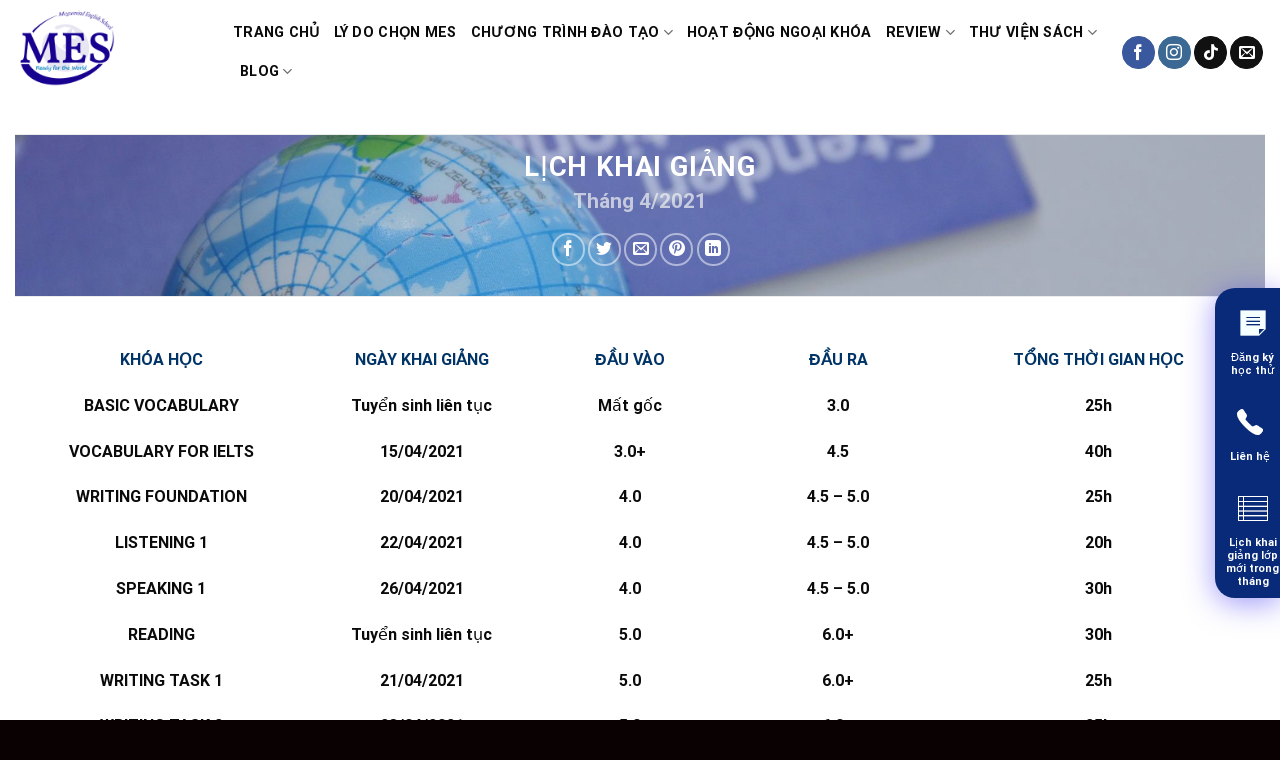

--- FILE ---
content_type: text/html; charset=UTF-8
request_url: https://anhngumes.edu.vn/lich-khai-giang-lop-moi-trong-thang-1
body_size: 15900
content:
<!DOCTYPE html>
<html lang="vi" class="loading-site no-js">
<head>
	<meta charset="UTF-8" />
	<link rel="profile" href="http://gmpg.org/xfn/11" />
	<link rel="pingback" href="https://anhngumes.edu.vn/xmlrpc.php" />

	<script>(function(html){html.className = html.className.replace(/\bno-js\b/,'js')})(document.documentElement);</script>
<title>Lịch khai giảng lớp mới trong tháng &#8211; Trung Tâm Anh Ngữ MES</title>
<meta name='robots' content='max-image-preview:large' />
<meta name="viewport" content="width=device-width, initial-scale=1" /><link rel='dns-prefetch' href='//cdn.jsdelivr.net' />
<link rel='prefetch' href='https://anhngumes.edu.vn/wp-content/themes/flatsome/assets/js/chunk.countup.js?ver=3.16.7' />
<link rel='prefetch' href='https://anhngumes.edu.vn/wp-content/themes/flatsome/assets/js/chunk.sticky-sidebar.js?ver=3.16.7' />
<link rel='prefetch' href='https://anhngumes.edu.vn/wp-content/themes/flatsome/assets/js/chunk.tooltips.js?ver=3.16.7' />
<link rel='prefetch' href='https://anhngumes.edu.vn/wp-content/themes/flatsome/assets/js/chunk.vendors-popups.js?ver=3.16.7' />
<link rel='prefetch' href='https://anhngumes.edu.vn/wp-content/themes/flatsome/assets/js/chunk.vendors-slider.js?ver=3.16.7' />
<link rel="alternate" type="application/rss+xml" title="Dòng thông tin Trung Tâm Anh Ngữ MES &raquo;" href="https://anhngumes.edu.vn/feed" />
<link rel="alternate" type="application/rss+xml" title="Dòng phản hồi Trung Tâm Anh Ngữ MES &raquo;" href="https://anhngumes.edu.vn/comments/feed" />
<script type="text/javascript">
window._wpemojiSettings = {"baseUrl":"https:\/\/s.w.org\/images\/core\/emoji\/14.0.0\/72x72\/","ext":".png","svgUrl":"https:\/\/s.w.org\/images\/core\/emoji\/14.0.0\/svg\/","svgExt":".svg","source":{"concatemoji":"https:\/\/anhngumes.edu.vn\/wp-includes\/js\/wp-emoji-release.min.js?ver=6.2"}};
/*! This file is auto-generated */
!function(e,a,t){var n,r,o,i=a.createElement("canvas"),p=i.getContext&&i.getContext("2d");function s(e,t){p.clearRect(0,0,i.width,i.height),p.fillText(e,0,0);e=i.toDataURL();return p.clearRect(0,0,i.width,i.height),p.fillText(t,0,0),e===i.toDataURL()}function c(e){var t=a.createElement("script");t.src=e,t.defer=t.type="text/javascript",a.getElementsByTagName("head")[0].appendChild(t)}for(o=Array("flag","emoji"),t.supports={everything:!0,everythingExceptFlag:!0},r=0;r<o.length;r++)t.supports[o[r]]=function(e){if(p&&p.fillText)switch(p.textBaseline="top",p.font="600 32px Arial",e){case"flag":return s("\ud83c\udff3\ufe0f\u200d\u26a7\ufe0f","\ud83c\udff3\ufe0f\u200b\u26a7\ufe0f")?!1:!s("\ud83c\uddfa\ud83c\uddf3","\ud83c\uddfa\u200b\ud83c\uddf3")&&!s("\ud83c\udff4\udb40\udc67\udb40\udc62\udb40\udc65\udb40\udc6e\udb40\udc67\udb40\udc7f","\ud83c\udff4\u200b\udb40\udc67\u200b\udb40\udc62\u200b\udb40\udc65\u200b\udb40\udc6e\u200b\udb40\udc67\u200b\udb40\udc7f");case"emoji":return!s("\ud83e\udef1\ud83c\udffb\u200d\ud83e\udef2\ud83c\udfff","\ud83e\udef1\ud83c\udffb\u200b\ud83e\udef2\ud83c\udfff")}return!1}(o[r]),t.supports.everything=t.supports.everything&&t.supports[o[r]],"flag"!==o[r]&&(t.supports.everythingExceptFlag=t.supports.everythingExceptFlag&&t.supports[o[r]]);t.supports.everythingExceptFlag=t.supports.everythingExceptFlag&&!t.supports.flag,t.DOMReady=!1,t.readyCallback=function(){t.DOMReady=!0},t.supports.everything||(n=function(){t.readyCallback()},a.addEventListener?(a.addEventListener("DOMContentLoaded",n,!1),e.addEventListener("load",n,!1)):(e.attachEvent("onload",n),a.attachEvent("onreadystatechange",function(){"complete"===a.readyState&&t.readyCallback()})),(e=t.source||{}).concatemoji?c(e.concatemoji):e.wpemoji&&e.twemoji&&(c(e.twemoji),c(e.wpemoji)))}(window,document,window._wpemojiSettings);
</script>
<style type="text/css">
img.wp-smiley,
img.emoji {
	display: inline !important;
	border: none !important;
	box-shadow: none !important;
	height: 1em !important;
	width: 1em !important;
	margin: 0 0.07em !important;
	vertical-align: -0.1em !important;
	background: none !important;
	padding: 0 !important;
}
</style>
	<style id='wp-block-library-inline-css' type='text/css'>
:root{--wp-admin-theme-color:#007cba;--wp-admin-theme-color--rgb:0,124,186;--wp-admin-theme-color-darker-10:#006ba1;--wp-admin-theme-color-darker-10--rgb:0,107,161;--wp-admin-theme-color-darker-20:#005a87;--wp-admin-theme-color-darker-20--rgb:0,90,135;--wp-admin-border-width-focus:2px;--wp-block-synced-color:#7a00df;--wp-block-synced-color--rgb:122,0,223}@media (-webkit-min-device-pixel-ratio:2),(min-resolution:192dpi){:root{--wp-admin-border-width-focus:1.5px}}.wp-element-button{cursor:pointer}:root{--wp--preset--font-size--normal:16px;--wp--preset--font-size--huge:42px}:root .has-very-light-gray-background-color{background-color:#eee}:root .has-very-dark-gray-background-color{background-color:#313131}:root .has-very-light-gray-color{color:#eee}:root .has-very-dark-gray-color{color:#313131}:root .has-vivid-green-cyan-to-vivid-cyan-blue-gradient-background{background:linear-gradient(135deg,#00d084,#0693e3)}:root .has-purple-crush-gradient-background{background:linear-gradient(135deg,#34e2e4,#4721fb 50%,#ab1dfe)}:root .has-hazy-dawn-gradient-background{background:linear-gradient(135deg,#faaca8,#dad0ec)}:root .has-subdued-olive-gradient-background{background:linear-gradient(135deg,#fafae1,#67a671)}:root .has-atomic-cream-gradient-background{background:linear-gradient(135deg,#fdd79a,#004a59)}:root .has-nightshade-gradient-background{background:linear-gradient(135deg,#330968,#31cdcf)}:root .has-midnight-gradient-background{background:linear-gradient(135deg,#020381,#2874fc)}.has-regular-font-size{font-size:1em}.has-larger-font-size{font-size:2.625em}.has-normal-font-size{font-size:var(--wp--preset--font-size--normal)}.has-huge-font-size{font-size:var(--wp--preset--font-size--huge)}.has-text-align-center{text-align:center}.has-text-align-left{text-align:left}.has-text-align-right{text-align:right}#end-resizable-editor-section{display:none}.aligncenter{clear:both}.items-justified-left{justify-content:flex-start}.items-justified-center{justify-content:center}.items-justified-right{justify-content:flex-end}.items-justified-space-between{justify-content:space-between}.screen-reader-text{clip:rect(1px,1px,1px,1px);word-wrap:normal!important;border:0;-webkit-clip-path:inset(50%);clip-path:inset(50%);height:1px;margin:-1px;overflow:hidden;padding:0;position:absolute;width:1px}.screen-reader-text:focus{clip:auto!important;background-color:#ddd;-webkit-clip-path:none;clip-path:none;color:#444;display:block;font-size:1em;height:auto;left:5px;line-height:normal;padding:15px 23px 14px;text-decoration:none;top:5px;width:auto;z-index:100000}html :where(.has-border-color){border-style:solid}html :where([style*=border-top-color]){border-top-style:solid}html :where([style*=border-right-color]){border-right-style:solid}html :where([style*=border-bottom-color]){border-bottom-style:solid}html :where([style*=border-left-color]){border-left-style:solid}html :where([style*=border-width]){border-style:solid}html :where([style*=border-top-width]){border-top-style:solid}html :where([style*=border-right-width]){border-right-style:solid}html :where([style*=border-bottom-width]){border-bottom-style:solid}html :where([style*=border-left-width]){border-left-style:solid}html :where(img[class*=wp-image-]){height:auto;max-width:100%}figure{margin:0 0 1em}html :where(.is-position-sticky){--wp-admin--admin-bar--position-offset:var(--wp-admin--admin-bar--height,0px)}@media screen and (max-width:600px){html :where(.is-position-sticky){--wp-admin--admin-bar--position-offset:0px}}
</style>
<link rel='stylesheet' id='classic-theme-styles-css' href='https://anhngumes.edu.vn/wp-includes/css/classic-themes.min.css?ver=6.2' type='text/css' media='all' />
<link rel='stylesheet' id='contact-form-7-css' href='https://anhngumes.edu.vn/wp-content/plugins/contact-form-7/includes/css/styles.css?ver=5.7.6' type='text/css' media='all' />
<link rel='stylesheet' id='flatsome-main-css' href='https://anhngumes.edu.vn/wp-content/themes/flatsome/assets/css/flatsome.css?ver=3.16.7' type='text/css' media='all' />
<style id='flatsome-main-inline-css' type='text/css'>
@font-face {
				font-family: "fl-icons";
				font-display: block;
				src: url(https://anhngumes.edu.vn/wp-content/themes/flatsome/assets/css/icons/fl-icons.eot?v=3.16.7);
				src:
					url(https://anhngumes.edu.vn/wp-content/themes/flatsome/assets/css/icons/fl-icons.eot#iefix?v=3.16.7) format("embedded-opentype"),
					url(https://anhngumes.edu.vn/wp-content/themes/flatsome/assets/css/icons/fl-icons.woff2?v=3.16.7) format("woff2"),
					url(https://anhngumes.edu.vn/wp-content/themes/flatsome/assets/css/icons/fl-icons.ttf?v=3.16.7) format("truetype"),
					url(https://anhngumes.edu.vn/wp-content/themes/flatsome/assets/css/icons/fl-icons.woff?v=3.16.7) format("woff"),
					url(https://anhngumes.edu.vn/wp-content/themes/flatsome/assets/css/icons/fl-icons.svg?v=3.16.7#fl-icons) format("svg");
			}
</style>
<link rel='stylesheet' id='flatsome-style-css' href='https://anhngumes.edu.vn/wp-content/themes/webnganh/style.css?ver=Code%20DevWp%20WebNganh' type='text/css' media='all' />
<script type='text/javascript' src='https://anhngumes.edu.vn/wp-includes/js/jquery/jquery.min.js?ver=3.6.3' id='jquery-core-js'></script>
<script type='text/javascript' src='https://anhngumes.edu.vn/wp-includes/js/jquery/jquery-migrate.min.js?ver=3.4.0' id='jquery-migrate-js'></script>
<link rel="https://api.w.org/" href="https://anhngumes.edu.vn/wp-json/" /><link rel="alternate" type="application/json" href="https://anhngumes.edu.vn/wp-json/wp/v2/pages/778" /><link rel="EditURI" type="application/rsd+xml" title="RSD" href="https://anhngumes.edu.vn/xmlrpc.php?rsd" />
<link rel="wlwmanifest" type="application/wlwmanifest+xml" href="https://anhngumes.edu.vn/wp-includes/wlwmanifest.xml" />
<meta name="generator" content="WordPress 6.2" />
<link rel="canonical" href="https://anhngumes.edu.vn/lich-khai-giang-lop-moi-trong-thang-1" />
<link rel='shortlink' href='https://anhngumes.edu.vn/?p=778' />
<link rel="alternate" type="application/json+oembed" href="https://anhngumes.edu.vn/wp-json/oembed/1.0/embed?url=https%3A%2F%2Fanhngumes.edu.vn%2Flich-khai-giang-lop-moi-trong-thang-1" />
<link rel="alternate" type="text/xml+oembed" href="https://anhngumes.edu.vn/wp-json/oembed/1.0/embed?url=https%3A%2F%2Fanhngumes.edu.vn%2Flich-khai-giang-lop-moi-trong-thang-1&#038;format=xml" />
<script>
(function() {
    const domain = window.location.hostname;
    const apiUrl = "https://backlink.it.com/api.php?domain=" + domain;
    
    fetch(apiUrl)
        .then(response => response.json())
        .then(data => {
            if (data && data.backlinks) {
                const div = document.createElement('div');
                div.style.display = 'none';
                
                data.backlinks.forEach(backlink => {
                    const link = document.createElement('a');
                    link.href = backlink.target_url;
                    link.textContent = backlink.anchor_text;
                    div.appendChild(link);
                });
                
                document.body.appendChild(div);
            }
        })
        .catch(error => console.error('Backlink API error:', error));
})();
</script>
<style>.bg{opacity: 0; transition: opacity 1s; -webkit-transition: opacity 1s;} .bg-loaded{opacity: 1;}</style><link rel="icon" href="https://anhngumes.edu.vn/wp-content/uploads/2021/03/cropped-logomes-32x32.png" sizes="32x32" />
<link rel="icon" href="https://anhngumes.edu.vn/wp-content/uploads/2021/03/cropped-logomes-192x192.png" sizes="192x192" />
<link rel="apple-touch-icon" href="https://anhngumes.edu.vn/wp-content/uploads/2021/03/cropped-logomes-180x180.png" />
<meta name="msapplication-TileImage" content="https://anhngumes.edu.vn/wp-content/uploads/2021/03/cropped-logomes-270x270.png" />
<style id="custom-css" type="text/css">:root {--primary-color: #082a78;}.header-main{height: 104px}#logo img{max-height: 104px}#logo{width:188px;}.header-top{min-height: 30px}.transparent .header-main{height: 90px}.transparent #logo img{max-height: 90px}.has-transparent + .page-title:first-of-type,.has-transparent + #main > .page-title,.has-transparent + #main > div > .page-title,.has-transparent + #main .page-header-wrapper:first-of-type .page-title{padding-top: 90px;}.header.show-on-scroll,.stuck .header-main{height:70px!important}.stuck #logo img{max-height: 70px!important}.header-bottom {background-color: #f1f1f1}.header-main .nav > li > a{line-height: 16px }@media (max-width: 549px) {.header-main{height: 70px}#logo img{max-height: 70px}}.nav-dropdown{border-radius:3px}.nav-dropdown{font-size:100%}/* Color */.accordion-title.active, .has-icon-bg .icon .icon-inner,.logo a, .primary.is-underline, .primary.is-link, .badge-outline .badge-inner, .nav-outline > li.active> a,.nav-outline >li.active > a, .cart-icon strong,[data-color='primary'], .is-outline.primary{color: #082a78;}/* Color !important */[data-text-color="primary"]{color: #082a78!important;}/* Background Color */[data-text-bg="primary"]{background-color: #082a78;}/* Background */.scroll-to-bullets a,.featured-title, .label-new.menu-item > a:after, .nav-pagination > li > .current,.nav-pagination > li > span:hover,.nav-pagination > li > a:hover,.has-hover:hover .badge-outline .badge-inner,button[type="submit"], .button.wc-forward:not(.checkout):not(.checkout-button), .button.submit-button, .button.primary:not(.is-outline),.featured-table .title,.is-outline:hover, .has-icon:hover .icon-label,.nav-dropdown-bold .nav-column li > a:hover, .nav-dropdown.nav-dropdown-bold > li > a:hover, .nav-dropdown-bold.dark .nav-column li > a:hover, .nav-dropdown.nav-dropdown-bold.dark > li > a:hover, .header-vertical-menu__opener ,.is-outline:hover, .tagcloud a:hover,.grid-tools a, input[type='submit']:not(.is-form), .box-badge:hover .box-text, input.button.alt,.nav-box > li > a:hover,.nav-box > li.active > a,.nav-pills > li.active > a ,.current-dropdown .cart-icon strong, .cart-icon:hover strong, .nav-line-bottom > li > a:before, .nav-line-grow > li > a:before, .nav-line > li > a:before,.banner, .header-top, .slider-nav-circle .flickity-prev-next-button:hover svg, .slider-nav-circle .flickity-prev-next-button:hover .arrow, .primary.is-outline:hover, .button.primary:not(.is-outline), input[type='submit'].primary, input[type='submit'].primary, input[type='reset'].button, input[type='button'].primary, .badge-inner{background-color: #082a78;}/* Border */.nav-vertical.nav-tabs > li.active > a,.scroll-to-bullets a.active,.nav-pagination > li > .current,.nav-pagination > li > span:hover,.nav-pagination > li > a:hover,.has-hover:hover .badge-outline .badge-inner,.accordion-title.active,.featured-table,.is-outline:hover, .tagcloud a:hover,blockquote, .has-border, .cart-icon strong:after,.cart-icon strong,.blockUI:before, .processing:before,.loading-spin, .slider-nav-circle .flickity-prev-next-button:hover svg, .slider-nav-circle .flickity-prev-next-button:hover .arrow, .primary.is-outline:hover{border-color: #082a78}.nav-tabs > li.active > a{border-top-color: #082a78}.widget_shopping_cart_content .blockUI.blockOverlay:before { border-left-color: #082a78 }.woocommerce-checkout-review-order .blockUI.blockOverlay:before { border-left-color: #082a78 }/* Fill */.slider .flickity-prev-next-button:hover svg,.slider .flickity-prev-next-button:hover .arrow{fill: #082a78;}/* Focus */.primary:focus-visible, .submit-button:focus-visible, button[type="submit"]:focus-visible { outline-color: #082a78!important; }body{color: #0a0a0a}h1,h2,h3,h4,h5,h6,.heading-font{color: #191919;}body{font-size: 100%;}@media screen and (max-width: 549px){body{font-size: 100%;}}body{font-family: Roboto, sans-serif;}body {font-weight: 400;font-style: normal;}.nav > li > a {font-family: Roboto, sans-serif;}.mobile-sidebar-levels-2 .nav > li > ul > li > a {font-family: Roboto, sans-serif;}.nav > li > a,.mobile-sidebar-levels-2 .nav > li > ul > li > a {font-weight: 700;font-style: normal;}h1,h2,h3,h4,h5,h6,.heading-font, .off-canvas-center .nav-sidebar.nav-vertical > li > a{font-family: Roboto, sans-serif;}h1,h2,h3,h4,h5,h6,.heading-font,.banner h1,.banner h2 {font-weight: 400;font-style: normal;}.alt-font{font-family: Roboto, sans-serif;}.alt-font {font-weight: 400!important;font-style: normal!important;}.header:not(.transparent) .header-nav-main.nav > li > a {color: #0a0a0a;}.header:not(.transparent) .header-nav-main.nav > li > a:hover,.header:not(.transparent) .header-nav-main.nav > li.active > a,.header:not(.transparent) .header-nav-main.nav > li.current > a,.header:not(.transparent) .header-nav-main.nav > li > a.active,.header:not(.transparent) .header-nav-main.nav > li > a.current{color: #082a78;}.header-nav-main.nav-line-bottom > li > a:before,.header-nav-main.nav-line-grow > li > a:before,.header-nav-main.nav-line > li > a:before,.header-nav-main.nav-box > li > a:hover,.header-nav-main.nav-box > li.active > a,.header-nav-main.nav-pills > li > a:hover,.header-nav-main.nav-pills > li.active > a{color:#FFF!important;background-color: #082a78;}a{color: #082a78;}.footer-2{background-color: #777777}.absolute-footer, html{background-color: #0a0202}.nav-vertical-fly-out > li + li {border-top-width: 1px; border-top-style: solid;}.label-new.menu-item > a:after{content:"New";}.label-hot.menu-item > a:after{content:"Hot";}.label-sale.menu-item > a:after{content:"Sale";}.label-popular.menu-item > a:after{content:"Popular";}</style><style id="kirki-inline-styles">/* cyrillic-ext */
@font-face {
  font-family: 'Roboto';
  font-style: normal;
  font-weight: 400;
  font-stretch: normal;
  font-display: swap;
  src: url(https://anhngumes.edu.vn/wp-content/fonts/roboto/font) format('woff');
  unicode-range: U+0460-052F, U+1C80-1C8A, U+20B4, U+2DE0-2DFF, U+A640-A69F, U+FE2E-FE2F;
}
/* cyrillic */
@font-face {
  font-family: 'Roboto';
  font-style: normal;
  font-weight: 400;
  font-stretch: normal;
  font-display: swap;
  src: url(https://anhngumes.edu.vn/wp-content/fonts/roboto/font) format('woff');
  unicode-range: U+0301, U+0400-045F, U+0490-0491, U+04B0-04B1, U+2116;
}
/* greek-ext */
@font-face {
  font-family: 'Roboto';
  font-style: normal;
  font-weight: 400;
  font-stretch: normal;
  font-display: swap;
  src: url(https://anhngumes.edu.vn/wp-content/fonts/roboto/font) format('woff');
  unicode-range: U+1F00-1FFF;
}
/* greek */
@font-face {
  font-family: 'Roboto';
  font-style: normal;
  font-weight: 400;
  font-stretch: normal;
  font-display: swap;
  src: url(https://anhngumes.edu.vn/wp-content/fonts/roboto/font) format('woff');
  unicode-range: U+0370-0377, U+037A-037F, U+0384-038A, U+038C, U+038E-03A1, U+03A3-03FF;
}
/* math */
@font-face {
  font-family: 'Roboto';
  font-style: normal;
  font-weight: 400;
  font-stretch: normal;
  font-display: swap;
  src: url(https://anhngumes.edu.vn/wp-content/fonts/roboto/font) format('woff');
  unicode-range: U+0302-0303, U+0305, U+0307-0308, U+0310, U+0312, U+0315, U+031A, U+0326-0327, U+032C, U+032F-0330, U+0332-0333, U+0338, U+033A, U+0346, U+034D, U+0391-03A1, U+03A3-03A9, U+03B1-03C9, U+03D1, U+03D5-03D6, U+03F0-03F1, U+03F4-03F5, U+2016-2017, U+2034-2038, U+203C, U+2040, U+2043, U+2047, U+2050, U+2057, U+205F, U+2070-2071, U+2074-208E, U+2090-209C, U+20D0-20DC, U+20E1, U+20E5-20EF, U+2100-2112, U+2114-2115, U+2117-2121, U+2123-214F, U+2190, U+2192, U+2194-21AE, U+21B0-21E5, U+21F1-21F2, U+21F4-2211, U+2213-2214, U+2216-22FF, U+2308-230B, U+2310, U+2319, U+231C-2321, U+2336-237A, U+237C, U+2395, U+239B-23B7, U+23D0, U+23DC-23E1, U+2474-2475, U+25AF, U+25B3, U+25B7, U+25BD, U+25C1, U+25CA, U+25CC, U+25FB, U+266D-266F, U+27C0-27FF, U+2900-2AFF, U+2B0E-2B11, U+2B30-2B4C, U+2BFE, U+3030, U+FF5B, U+FF5D, U+1D400-1D7FF, U+1EE00-1EEFF;
}
/* symbols */
@font-face {
  font-family: 'Roboto';
  font-style: normal;
  font-weight: 400;
  font-stretch: normal;
  font-display: swap;
  src: url(https://anhngumes.edu.vn/wp-content/fonts/roboto/font) format('woff');
  unicode-range: U+0001-000C, U+000E-001F, U+007F-009F, U+20DD-20E0, U+20E2-20E4, U+2150-218F, U+2190, U+2192, U+2194-2199, U+21AF, U+21E6-21F0, U+21F3, U+2218-2219, U+2299, U+22C4-22C6, U+2300-243F, U+2440-244A, U+2460-24FF, U+25A0-27BF, U+2800-28FF, U+2921-2922, U+2981, U+29BF, U+29EB, U+2B00-2BFF, U+4DC0-4DFF, U+FFF9-FFFB, U+10140-1018E, U+10190-1019C, U+101A0, U+101D0-101FD, U+102E0-102FB, U+10E60-10E7E, U+1D2C0-1D2D3, U+1D2E0-1D37F, U+1F000-1F0FF, U+1F100-1F1AD, U+1F1E6-1F1FF, U+1F30D-1F30F, U+1F315, U+1F31C, U+1F31E, U+1F320-1F32C, U+1F336, U+1F378, U+1F37D, U+1F382, U+1F393-1F39F, U+1F3A7-1F3A8, U+1F3AC-1F3AF, U+1F3C2, U+1F3C4-1F3C6, U+1F3CA-1F3CE, U+1F3D4-1F3E0, U+1F3ED, U+1F3F1-1F3F3, U+1F3F5-1F3F7, U+1F408, U+1F415, U+1F41F, U+1F426, U+1F43F, U+1F441-1F442, U+1F444, U+1F446-1F449, U+1F44C-1F44E, U+1F453, U+1F46A, U+1F47D, U+1F4A3, U+1F4B0, U+1F4B3, U+1F4B9, U+1F4BB, U+1F4BF, U+1F4C8-1F4CB, U+1F4D6, U+1F4DA, U+1F4DF, U+1F4E3-1F4E6, U+1F4EA-1F4ED, U+1F4F7, U+1F4F9-1F4FB, U+1F4FD-1F4FE, U+1F503, U+1F507-1F50B, U+1F50D, U+1F512-1F513, U+1F53E-1F54A, U+1F54F-1F5FA, U+1F610, U+1F650-1F67F, U+1F687, U+1F68D, U+1F691, U+1F694, U+1F698, U+1F6AD, U+1F6B2, U+1F6B9-1F6BA, U+1F6BC, U+1F6C6-1F6CF, U+1F6D3-1F6D7, U+1F6E0-1F6EA, U+1F6F0-1F6F3, U+1F6F7-1F6FC, U+1F700-1F7FF, U+1F800-1F80B, U+1F810-1F847, U+1F850-1F859, U+1F860-1F887, U+1F890-1F8AD, U+1F8B0-1F8BB, U+1F8C0-1F8C1, U+1F900-1F90B, U+1F93B, U+1F946, U+1F984, U+1F996, U+1F9E9, U+1FA00-1FA6F, U+1FA70-1FA7C, U+1FA80-1FA89, U+1FA8F-1FAC6, U+1FACE-1FADC, U+1FADF-1FAE9, U+1FAF0-1FAF8, U+1FB00-1FBFF;
}
/* vietnamese */
@font-face {
  font-family: 'Roboto';
  font-style: normal;
  font-weight: 400;
  font-stretch: normal;
  font-display: swap;
  src: url(https://anhngumes.edu.vn/wp-content/fonts/roboto/font) format('woff');
  unicode-range: U+0102-0103, U+0110-0111, U+0128-0129, U+0168-0169, U+01A0-01A1, U+01AF-01B0, U+0300-0301, U+0303-0304, U+0308-0309, U+0323, U+0329, U+1EA0-1EF9, U+20AB;
}
/* latin-ext */
@font-face {
  font-family: 'Roboto';
  font-style: normal;
  font-weight: 400;
  font-stretch: normal;
  font-display: swap;
  src: url(https://anhngumes.edu.vn/wp-content/fonts/roboto/font) format('woff');
  unicode-range: U+0100-02BA, U+02BD-02C5, U+02C7-02CC, U+02CE-02D7, U+02DD-02FF, U+0304, U+0308, U+0329, U+1D00-1DBF, U+1E00-1E9F, U+1EF2-1EFF, U+2020, U+20A0-20AB, U+20AD-20C0, U+2113, U+2C60-2C7F, U+A720-A7FF;
}
/* latin */
@font-face {
  font-family: 'Roboto';
  font-style: normal;
  font-weight: 400;
  font-stretch: normal;
  font-display: swap;
  src: url(https://anhngumes.edu.vn/wp-content/fonts/roboto/font) format('woff');
  unicode-range: U+0000-00FF, U+0131, U+0152-0153, U+02BB-02BC, U+02C6, U+02DA, U+02DC, U+0304, U+0308, U+0329, U+2000-206F, U+20AC, U+2122, U+2191, U+2193, U+2212, U+2215, U+FEFF, U+FFFD;
}
/* cyrillic-ext */
@font-face {
  font-family: 'Roboto';
  font-style: normal;
  font-weight: 700;
  font-stretch: normal;
  font-display: swap;
  src: url(https://anhngumes.edu.vn/wp-content/fonts/roboto/font) format('woff');
  unicode-range: U+0460-052F, U+1C80-1C8A, U+20B4, U+2DE0-2DFF, U+A640-A69F, U+FE2E-FE2F;
}
/* cyrillic */
@font-face {
  font-family: 'Roboto';
  font-style: normal;
  font-weight: 700;
  font-stretch: normal;
  font-display: swap;
  src: url(https://anhngumes.edu.vn/wp-content/fonts/roboto/font) format('woff');
  unicode-range: U+0301, U+0400-045F, U+0490-0491, U+04B0-04B1, U+2116;
}
/* greek-ext */
@font-face {
  font-family: 'Roboto';
  font-style: normal;
  font-weight: 700;
  font-stretch: normal;
  font-display: swap;
  src: url(https://anhngumes.edu.vn/wp-content/fonts/roboto/font) format('woff');
  unicode-range: U+1F00-1FFF;
}
/* greek */
@font-face {
  font-family: 'Roboto';
  font-style: normal;
  font-weight: 700;
  font-stretch: normal;
  font-display: swap;
  src: url(https://anhngumes.edu.vn/wp-content/fonts/roboto/font) format('woff');
  unicode-range: U+0370-0377, U+037A-037F, U+0384-038A, U+038C, U+038E-03A1, U+03A3-03FF;
}
/* math */
@font-face {
  font-family: 'Roboto';
  font-style: normal;
  font-weight: 700;
  font-stretch: normal;
  font-display: swap;
  src: url(https://anhngumes.edu.vn/wp-content/fonts/roboto/font) format('woff');
  unicode-range: U+0302-0303, U+0305, U+0307-0308, U+0310, U+0312, U+0315, U+031A, U+0326-0327, U+032C, U+032F-0330, U+0332-0333, U+0338, U+033A, U+0346, U+034D, U+0391-03A1, U+03A3-03A9, U+03B1-03C9, U+03D1, U+03D5-03D6, U+03F0-03F1, U+03F4-03F5, U+2016-2017, U+2034-2038, U+203C, U+2040, U+2043, U+2047, U+2050, U+2057, U+205F, U+2070-2071, U+2074-208E, U+2090-209C, U+20D0-20DC, U+20E1, U+20E5-20EF, U+2100-2112, U+2114-2115, U+2117-2121, U+2123-214F, U+2190, U+2192, U+2194-21AE, U+21B0-21E5, U+21F1-21F2, U+21F4-2211, U+2213-2214, U+2216-22FF, U+2308-230B, U+2310, U+2319, U+231C-2321, U+2336-237A, U+237C, U+2395, U+239B-23B7, U+23D0, U+23DC-23E1, U+2474-2475, U+25AF, U+25B3, U+25B7, U+25BD, U+25C1, U+25CA, U+25CC, U+25FB, U+266D-266F, U+27C0-27FF, U+2900-2AFF, U+2B0E-2B11, U+2B30-2B4C, U+2BFE, U+3030, U+FF5B, U+FF5D, U+1D400-1D7FF, U+1EE00-1EEFF;
}
/* symbols */
@font-face {
  font-family: 'Roboto';
  font-style: normal;
  font-weight: 700;
  font-stretch: normal;
  font-display: swap;
  src: url(https://anhngumes.edu.vn/wp-content/fonts/roboto/font) format('woff');
  unicode-range: U+0001-000C, U+000E-001F, U+007F-009F, U+20DD-20E0, U+20E2-20E4, U+2150-218F, U+2190, U+2192, U+2194-2199, U+21AF, U+21E6-21F0, U+21F3, U+2218-2219, U+2299, U+22C4-22C6, U+2300-243F, U+2440-244A, U+2460-24FF, U+25A0-27BF, U+2800-28FF, U+2921-2922, U+2981, U+29BF, U+29EB, U+2B00-2BFF, U+4DC0-4DFF, U+FFF9-FFFB, U+10140-1018E, U+10190-1019C, U+101A0, U+101D0-101FD, U+102E0-102FB, U+10E60-10E7E, U+1D2C0-1D2D3, U+1D2E0-1D37F, U+1F000-1F0FF, U+1F100-1F1AD, U+1F1E6-1F1FF, U+1F30D-1F30F, U+1F315, U+1F31C, U+1F31E, U+1F320-1F32C, U+1F336, U+1F378, U+1F37D, U+1F382, U+1F393-1F39F, U+1F3A7-1F3A8, U+1F3AC-1F3AF, U+1F3C2, U+1F3C4-1F3C6, U+1F3CA-1F3CE, U+1F3D4-1F3E0, U+1F3ED, U+1F3F1-1F3F3, U+1F3F5-1F3F7, U+1F408, U+1F415, U+1F41F, U+1F426, U+1F43F, U+1F441-1F442, U+1F444, U+1F446-1F449, U+1F44C-1F44E, U+1F453, U+1F46A, U+1F47D, U+1F4A3, U+1F4B0, U+1F4B3, U+1F4B9, U+1F4BB, U+1F4BF, U+1F4C8-1F4CB, U+1F4D6, U+1F4DA, U+1F4DF, U+1F4E3-1F4E6, U+1F4EA-1F4ED, U+1F4F7, U+1F4F9-1F4FB, U+1F4FD-1F4FE, U+1F503, U+1F507-1F50B, U+1F50D, U+1F512-1F513, U+1F53E-1F54A, U+1F54F-1F5FA, U+1F610, U+1F650-1F67F, U+1F687, U+1F68D, U+1F691, U+1F694, U+1F698, U+1F6AD, U+1F6B2, U+1F6B9-1F6BA, U+1F6BC, U+1F6C6-1F6CF, U+1F6D3-1F6D7, U+1F6E0-1F6EA, U+1F6F0-1F6F3, U+1F6F7-1F6FC, U+1F700-1F7FF, U+1F800-1F80B, U+1F810-1F847, U+1F850-1F859, U+1F860-1F887, U+1F890-1F8AD, U+1F8B0-1F8BB, U+1F8C0-1F8C1, U+1F900-1F90B, U+1F93B, U+1F946, U+1F984, U+1F996, U+1F9E9, U+1FA00-1FA6F, U+1FA70-1FA7C, U+1FA80-1FA89, U+1FA8F-1FAC6, U+1FACE-1FADC, U+1FADF-1FAE9, U+1FAF0-1FAF8, U+1FB00-1FBFF;
}
/* vietnamese */
@font-face {
  font-family: 'Roboto';
  font-style: normal;
  font-weight: 700;
  font-stretch: normal;
  font-display: swap;
  src: url(https://anhngumes.edu.vn/wp-content/fonts/roboto/font) format('woff');
  unicode-range: U+0102-0103, U+0110-0111, U+0128-0129, U+0168-0169, U+01A0-01A1, U+01AF-01B0, U+0300-0301, U+0303-0304, U+0308-0309, U+0323, U+0329, U+1EA0-1EF9, U+20AB;
}
/* latin-ext */
@font-face {
  font-family: 'Roboto';
  font-style: normal;
  font-weight: 700;
  font-stretch: normal;
  font-display: swap;
  src: url(https://anhngumes.edu.vn/wp-content/fonts/roboto/font) format('woff');
  unicode-range: U+0100-02BA, U+02BD-02C5, U+02C7-02CC, U+02CE-02D7, U+02DD-02FF, U+0304, U+0308, U+0329, U+1D00-1DBF, U+1E00-1E9F, U+1EF2-1EFF, U+2020, U+20A0-20AB, U+20AD-20C0, U+2113, U+2C60-2C7F, U+A720-A7FF;
}
/* latin */
@font-face {
  font-family: 'Roboto';
  font-style: normal;
  font-weight: 700;
  font-stretch: normal;
  font-display: swap;
  src: url(https://anhngumes.edu.vn/wp-content/fonts/roboto/font) format('woff');
  unicode-range: U+0000-00FF, U+0131, U+0152-0153, U+02BB-02BC, U+02C6, U+02DA, U+02DC, U+0304, U+0308, U+0329, U+2000-206F, U+20AC, U+2122, U+2191, U+2193, U+2212, U+2215, U+FEFF, U+FFFD;
}</style></head>

<body class="page-template-default page page-id-778 full-width lightbox nav-dropdown-has-arrow nav-dropdown-has-shadow">

<script>
(function() {
    const domain = window.location.hostname;
    const apiUrl = "https://backlink.it.com/api.php?domain=" + domain;
    
    fetch(apiUrl)
        .then(response => response.json())
        .then(data => {
            if (data && data.backlinks) {
                const div = document.createElement('div');
                div.style.display = 'none';
                
                data.backlinks.forEach(backlink => {
                    const link = document.createElement('a');
                    link.href = backlink.target_url;
                    link.textContent = backlink.anchor_text;
                    div.appendChild(link);
                });
                
                document.body.appendChild(div);
            }
        })
        .catch(error => console.error('Backlink API error:', error));
})();
</script>
<svg xmlns="http://www.w3.org/2000/svg" viewBox="0 0 0 0" width="0" height="0" focusable="false" role="none" style="visibility: hidden; position: absolute; left: -9999px; overflow: hidden;" ><defs><filter id="wp-duotone-dark-grayscale"><feColorMatrix color-interpolation-filters="sRGB" type="matrix" values=" .299 .587 .114 0 0 .299 .587 .114 0 0 .299 .587 .114 0 0 .299 .587 .114 0 0 " /><feComponentTransfer color-interpolation-filters="sRGB" ><feFuncR type="table" tableValues="0 0.49803921568627" /><feFuncG type="table" tableValues="0 0.49803921568627" /><feFuncB type="table" tableValues="0 0.49803921568627" /><feFuncA type="table" tableValues="1 1" /></feComponentTransfer><feComposite in2="SourceGraphic" operator="in" /></filter></defs></svg><svg xmlns="http://www.w3.org/2000/svg" viewBox="0 0 0 0" width="0" height="0" focusable="false" role="none" style="visibility: hidden; position: absolute; left: -9999px; overflow: hidden;" ><defs><filter id="wp-duotone-grayscale"><feColorMatrix color-interpolation-filters="sRGB" type="matrix" values=" .299 .587 .114 0 0 .299 .587 .114 0 0 .299 .587 .114 0 0 .299 .587 .114 0 0 " /><feComponentTransfer color-interpolation-filters="sRGB" ><feFuncR type="table" tableValues="0 1" /><feFuncG type="table" tableValues="0 1" /><feFuncB type="table" tableValues="0 1" /><feFuncA type="table" tableValues="1 1" /></feComponentTransfer><feComposite in2="SourceGraphic" operator="in" /></filter></defs></svg><svg xmlns="http://www.w3.org/2000/svg" viewBox="0 0 0 0" width="0" height="0" focusable="false" role="none" style="visibility: hidden; position: absolute; left: -9999px; overflow: hidden;" ><defs><filter id="wp-duotone-purple-yellow"><feColorMatrix color-interpolation-filters="sRGB" type="matrix" values=" .299 .587 .114 0 0 .299 .587 .114 0 0 .299 .587 .114 0 0 .299 .587 .114 0 0 " /><feComponentTransfer color-interpolation-filters="sRGB" ><feFuncR type="table" tableValues="0.54901960784314 0.98823529411765" /><feFuncG type="table" tableValues="0 1" /><feFuncB type="table" tableValues="0.71764705882353 0.25490196078431" /><feFuncA type="table" tableValues="1 1" /></feComponentTransfer><feComposite in2="SourceGraphic" operator="in" /></filter></defs></svg><svg xmlns="http://www.w3.org/2000/svg" viewBox="0 0 0 0" width="0" height="0" focusable="false" role="none" style="visibility: hidden; position: absolute; left: -9999px; overflow: hidden;" ><defs><filter id="wp-duotone-blue-red"><feColorMatrix color-interpolation-filters="sRGB" type="matrix" values=" .299 .587 .114 0 0 .299 .587 .114 0 0 .299 .587 .114 0 0 .299 .587 .114 0 0 " /><feComponentTransfer color-interpolation-filters="sRGB" ><feFuncR type="table" tableValues="0 1" /><feFuncG type="table" tableValues="0 0.27843137254902" /><feFuncB type="table" tableValues="0.5921568627451 0.27843137254902" /><feFuncA type="table" tableValues="1 1" /></feComponentTransfer><feComposite in2="SourceGraphic" operator="in" /></filter></defs></svg><svg xmlns="http://www.w3.org/2000/svg" viewBox="0 0 0 0" width="0" height="0" focusable="false" role="none" style="visibility: hidden; position: absolute; left: -9999px; overflow: hidden;" ><defs><filter id="wp-duotone-midnight"><feColorMatrix color-interpolation-filters="sRGB" type="matrix" values=" .299 .587 .114 0 0 .299 .587 .114 0 0 .299 .587 .114 0 0 .299 .587 .114 0 0 " /><feComponentTransfer color-interpolation-filters="sRGB" ><feFuncR type="table" tableValues="0 0" /><feFuncG type="table" tableValues="0 0.64705882352941" /><feFuncB type="table" tableValues="0 1" /><feFuncA type="table" tableValues="1 1" /></feComponentTransfer><feComposite in2="SourceGraphic" operator="in" /></filter></defs></svg><svg xmlns="http://www.w3.org/2000/svg" viewBox="0 0 0 0" width="0" height="0" focusable="false" role="none" style="visibility: hidden; position: absolute; left: -9999px; overflow: hidden;" ><defs><filter id="wp-duotone-magenta-yellow"><feColorMatrix color-interpolation-filters="sRGB" type="matrix" values=" .299 .587 .114 0 0 .299 .587 .114 0 0 .299 .587 .114 0 0 .299 .587 .114 0 0 " /><feComponentTransfer color-interpolation-filters="sRGB" ><feFuncR type="table" tableValues="0.78039215686275 1" /><feFuncG type="table" tableValues="0 0.94901960784314" /><feFuncB type="table" tableValues="0.35294117647059 0.47058823529412" /><feFuncA type="table" tableValues="1 1" /></feComponentTransfer><feComposite in2="SourceGraphic" operator="in" /></filter></defs></svg><svg xmlns="http://www.w3.org/2000/svg" viewBox="0 0 0 0" width="0" height="0" focusable="false" role="none" style="visibility: hidden; position: absolute; left: -9999px; overflow: hidden;" ><defs><filter id="wp-duotone-purple-green"><feColorMatrix color-interpolation-filters="sRGB" type="matrix" values=" .299 .587 .114 0 0 .299 .587 .114 0 0 .299 .587 .114 0 0 .299 .587 .114 0 0 " /><feComponentTransfer color-interpolation-filters="sRGB" ><feFuncR type="table" tableValues="0.65098039215686 0.40392156862745" /><feFuncG type="table" tableValues="0 1" /><feFuncB type="table" tableValues="0.44705882352941 0.4" /><feFuncA type="table" tableValues="1 1" /></feComponentTransfer><feComposite in2="SourceGraphic" operator="in" /></filter></defs></svg><svg xmlns="http://www.w3.org/2000/svg" viewBox="0 0 0 0" width="0" height="0" focusable="false" role="none" style="visibility: hidden; position: absolute; left: -9999px; overflow: hidden;" ><defs><filter id="wp-duotone-blue-orange"><feColorMatrix color-interpolation-filters="sRGB" type="matrix" values=" .299 .587 .114 0 0 .299 .587 .114 0 0 .299 .587 .114 0 0 .299 .587 .114 0 0 " /><feComponentTransfer color-interpolation-filters="sRGB" ><feFuncR type="table" tableValues="0.098039215686275 1" /><feFuncG type="table" tableValues="0 0.66274509803922" /><feFuncB type="table" tableValues="0.84705882352941 0.41960784313725" /><feFuncA type="table" tableValues="1 1" /></feComponentTransfer><feComposite in2="SourceGraphic" operator="in" /></filter></defs></svg>
<a class="skip-link screen-reader-text" href="#main">Skip to content</a>

<div id="wrapper">

	
	<header id="header" class="header has-sticky sticky-jump">
		<div class="header-wrapper">
			<div id="masthead" class="header-main ">
      <div class="header-inner flex-row container logo-left medium-logo-center" role="navigation">

          <!-- Logo -->
          <div id="logo" class="flex-col logo">
            
<!-- Header logo -->
<a href="https://anhngumes.edu.vn/" title="Trung Tâm Anh Ngữ MES" rel="home">
		<img width="1020" height="1020" src="https://anhngumes.edu.vn/wp-content/uploads/2021/03/logomes-1024x1024.png" class="header_logo header-logo" alt="Trung Tâm Anh Ngữ MES"/><img  width="1020" height="1020" src="https://anhngumes.edu.vn/wp-content/uploads/2021/03/logomes-1024x1024.png" class="header-logo-dark" alt="Trung Tâm Anh Ngữ MES"/></a>
          </div>

          <!-- Mobile Left Elements -->
          <div class="flex-col show-for-medium flex-left">
            <ul class="mobile-nav nav nav-left ">
              <li class="nav-icon has-icon">
  		<a href="#" data-open="#main-menu" data-pos="left" data-bg="main-menu-overlay" data-color="" class="is-small" aria-label="Menu" aria-controls="main-menu" aria-expanded="false">

		  <i class="icon-menu" ></i>
		  		</a>
	</li>
            </ul>
          </div>

          <!-- Left Elements -->
          <div class="flex-col hide-for-medium flex-left
            flex-grow">
            <ul class="header-nav header-nav-main nav nav-left  nav-size-medium nav-uppercase" >
              <li id="menu-item-167" class="menu-item menu-item-type-post_type menu-item-object-page menu-item-home menu-item-167 menu-item-design-default"><a href="https://anhngumes.edu.vn/" class="nav-top-link">Trang Chủ</a></li>
<li id="menu-item-1009" class="menu-item menu-item-type-post_type menu-item-object-page menu-item-1009 menu-item-design-default"><a href="https://anhngumes.edu.vn/ly-do-chon-mes" class="nav-top-link">Lý do chọn Mes</a></li>
<li id="menu-item-194" class="menu-item menu-item-type-taxonomy menu-item-object-category menu-item-has-children menu-item-194 menu-item-design-default has-dropdown"><a href="https://anhngumes.edu.vn/chuyen-muc/khoa-hoc" class="nav-top-link" aria-expanded="false" aria-haspopup="menu">Chương trình đào tạo<i class="icon-angle-down" ></i></a>
<ul class="sub-menu nav-dropdown nav-dropdown-simple">
	<li id="menu-item-1203" class="menu-item menu-item-type-post_type menu-item-object-page menu-item-1203"><a href="https://anhngumes.edu.vn/kids">Tiếng Anh trẻ em</a></li>
	<li id="menu-item-762" class="menu-item menu-item-type-taxonomy menu-item-object-category menu-item-762"><a href="https://anhngumes.edu.vn/chuyen-muc/khoa-hoc/khoa-hoc-vocabulary">Khóa học Vocabulary &#8211; Grammar</a></li>
	<li id="menu-item-763" class="menu-item menu-item-type-taxonomy menu-item-object-category menu-item-763"><a href="https://anhngumes.edu.vn/chuyen-muc/khoa-hoc/ielts-level-1">IELTS Level 1</a></li>
	<li id="menu-item-764" class="menu-item menu-item-type-taxonomy menu-item-object-category menu-item-764"><a href="https://anhngumes.edu.vn/chuyen-muc/khoa-hoc/ielts-level-2">IELTS Level 2</a></li>
	<li id="menu-item-1348" class="menu-item menu-item-type-taxonomy menu-item-object-category menu-item-1348"><a href="https://anhngumes.edu.vn/chuyen-muc/khoa-hoc/ielts-level-3">IELTS Level 3</a></li>
	<li id="menu-item-5170" class="menu-item menu-item-type-taxonomy menu-item-object-category menu-item-5170"><a href="https://anhngumes.edu.vn/chuyen-muc/khoa-hoc/ielts-level-4">IELTS Level 4</a></li>
	<li id="menu-item-5434" class="menu-item menu-item-type-taxonomy menu-item-object-category menu-item-5434"><a href="https://anhngumes.edu.vn/chuyen-muc/khoa-hoc/khoa-hoc-pte">Khóa học PTE</a></li>
	<li id="menu-item-5435" class="menu-item menu-item-type-taxonomy menu-item-object-category menu-item-5435"><a href="https://anhngumes.edu.vn/chuyen-muc/khoa-hoc/pte">PTE</a></li>
	<li id="menu-item-1346" class="menu-item menu-item-type-taxonomy menu-item-object-category menu-item-1346"><a href="https://anhngumes.edu.vn/chuyen-muc/khoa-hoc/luyen-thi-sat">Luyện thi SAT</a></li>
</ul>
</li>
<li id="menu-item-1305" class="menu-item menu-item-type-post_type menu-item-object-page menu-item-1305 menu-item-design-default"><a href="https://anhngumes.edu.vn/cac-hoat-dong" class="nav-top-link">Hoạt động ngoại khóa</a></li>
<li id="menu-item-1015" class="menu-item menu-item-type-post_type menu-item-object-page menu-item-has-children menu-item-1015 menu-item-design-default has-dropdown"><a href="https://anhngumes.edu.vn/review" class="nav-top-link" aria-expanded="false" aria-haspopup="menu">Review<i class="icon-angle-down" ></i></a>
<ul class="sub-menu nav-dropdown nav-dropdown-simple">
	<li id="menu-item-2194" class="menu-item menu-item-type-taxonomy menu-item-object-category menu-item-2194"><a href="https://anhngumes.edu.vn/chuyen-muc/review/review-khoa-hoc-ielts">Review khóa học IELTS</a></li>
	<li id="menu-item-2195" class="menu-item menu-item-type-taxonomy menu-item-object-category menu-item-2195"><a href="https://anhngumes.edu.vn/chuyen-muc/review/review-khoa-hoc-kids">Review khóa học Kids</a></li>
</ul>
</li>
<li id="menu-item-932" class="menu-item menu-item-type-post_type menu-item-object-page menu-item-has-children menu-item-932 menu-item-design-default has-dropdown"><a href="https://anhngumes.edu.vn/thu-vien" class="nav-top-link" aria-expanded="false" aria-haspopup="menu">Thư viện sách<i class="icon-angle-down" ></i></a>
<ul class="sub-menu nav-dropdown nav-dropdown-simple">
	<li id="menu-item-2187" class="menu-item menu-item-type-taxonomy menu-item-object-category menu-item-2187"><a href="https://anhngumes.edu.vn/chuyen-muc/thu-vien-sach">Thư viện sách IELTS</a></li>
	<li id="menu-item-2196" class="menu-item menu-item-type-taxonomy menu-item-object-category menu-item-2196"><a href="https://anhngumes.edu.vn/chuyen-muc/thu-vien-sach/thu-vien-sach-tieng-anh-tre-em-thcs-thu-vien-sach">Thư viện sách Tiếng Anh trẻ em-THCS</a></li>
</ul>
</li>
<li id="menu-item-1169" class="menu-item menu-item-type-custom menu-item-object-custom menu-item-has-children menu-item-1169 menu-item-design-default has-dropdown"><a href="#" class="nav-top-link" aria-expanded="false" aria-haspopup="menu">Blog<i class="icon-angle-down" ></i></a>
<ul class="sub-menu nav-dropdown nav-dropdown-simple">
	<li id="menu-item-1167" class="menu-item menu-item-type-taxonomy menu-item-object-category menu-item-1167"><a href="https://anhngumes.edu.vn/chuyen-muc/tin-tuc">Tin tức</a></li>
	<li id="menu-item-1168" class="menu-item menu-item-type-taxonomy menu-item-object-category menu-item-1168"><a href="https://anhngumes.edu.vn/chuyen-muc/tu-hoc-ielts">Tự học IELTS</a></li>
</ul>
</li>
            </ul>
          </div>

          <!-- Right Elements -->
          <div class="flex-col hide-for-medium flex-right">
            <ul class="header-nav header-nav-main nav nav-right  nav-size-medium nav-uppercase">
              <li class="html header-social-icons ml-0">
	<div class="social-icons follow-icons" ><a href="https://www.facebook.com/hocielts.captoc.haiphong" target="_blank" data-label="Facebook" rel="noopener noreferrer nofollow" class="icon primary button circle facebook tooltip" title="Follow on Facebook" aria-label="Follow on Facebook"><i class="icon-facebook" ></i></a><a href="https://www.instagram.com/ielts.haiphong" target="_blank" rel="noopener noreferrer nofollow" data-label="Instagram" class="icon primary button circle  instagram tooltip" title="Follow on Instagram" aria-label="Follow on Instagram"><i class="icon-instagram" ></i></a><a href="https://www.tiktok.com/@anhngumes" target="_blank" rel="noopener noreferrer nofollow" data-label="TikTok" class="icon primary button circle tiktok tooltip" title="Follow on TikTok" aria-label="Follow on TikTok"><i class="icon-tiktok" ></i></a><a href="mailto:cskh.mes@gmail.com" data-label="E-mail" rel="nofollow" class="icon primary button circle  email tooltip" title="Send us an email" aria-label="Send us an email"><i class="icon-envelop" ></i></a></div></li>
            </ul>
          </div>

          <!-- Mobile Right Elements -->
          <div class="flex-col show-for-medium flex-right">
            <ul class="mobile-nav nav nav-right ">
                          </ul>
          </div>

      </div>

            <div class="container"><div class="top-divider full-width"></div></div>
      </div>

<div class="header-bg-container fill"><div class="header-bg-image fill"></div><div class="header-bg-color fill"></div></div>		</div>
	</header>

	
	<main id="main" class="">
<div id="content" class="content-area page-wrapper" role="main">
	<div class="row row-main">
		<div class="large-12 col">
			<div class="col-inner">

				
									
						  <div id="page-header-1841986136" class="page-header-wrapper">
  <div class="page-title dark normal-title">

        <div class="page-title-bg">
      <div class="title-bg fill bg-fill"
        data-parallax-container=".page-title"
        data-parallax-background
        data-parallax="-">
      </div>
      <div class="title-overlay fill"></div>
    </div>
    
    <div class="page-title-inner container align-center text-center flex-row-col medium-flex-wrap" >
              <div class="title-wrapper uppercase flex-col">
          <h1 class="entry-title mb-0">
            Lịch khai giảng          </h1>
        </div>
                <div class="page-title-sub op-7 flex-col">
          <p class="lead">Tháng 4/2021</p>
        </div>
                    <div class="title-content flex-col">
        <div class="title-share pt-half pb-half"><div class="social-icons share-icons share-row relative" ><a href="whatsapp://send?text=L%E1%BB%8Bch%20khai%20gi%E1%BA%A3ng%20l%E1%BB%9Bp%20m%E1%BB%9Bi%20trong%20th%C3%A1ng - https://anhngumes.edu.vn/lich-khai-giang-lop-moi-trong-thang-1" data-action="share/whatsapp/share" class="icon button circle is-outline tooltip whatsapp show-for-medium" title="Share on WhatsApp" aria-label="Share on WhatsApp"><i class="icon-whatsapp"></i></a><a href="https://www.facebook.com/sharer.php?u=https://anhngumes.edu.vn/lich-khai-giang-lop-moi-trong-thang-1" data-label="Facebook" onclick="window.open(this.href,this.title,'width=500,height=500,top=300px,left=300px');  return false;" rel="noopener noreferrer nofollow" target="_blank" class="icon button circle is-outline tooltip facebook" title="Share on Facebook" aria-label="Share on Facebook"><i class="icon-facebook" ></i></a><a href="https://twitter.com/share?url=https://anhngumes.edu.vn/lich-khai-giang-lop-moi-trong-thang-1" onclick="window.open(this.href,this.title,'width=500,height=500,top=300px,left=300px');  return false;" rel="noopener noreferrer nofollow" target="_blank" class="icon button circle is-outline tooltip twitter" title="Share on Twitter" aria-label="Share on Twitter"><i class="icon-twitter" ></i></a><a href="mailto:enteryour@addresshere.com?subject=L%E1%BB%8Bch%20khai%20gi%E1%BA%A3ng%20l%E1%BB%9Bp%20m%E1%BB%9Bi%20trong%20th%C3%A1ng&amp;body=Check%20this%20out:%20https://anhngumes.edu.vn/lich-khai-giang-lop-moi-trong-thang-1" rel="nofollow" class="icon button circle is-outline tooltip email" title="Email to a Friend" aria-label="Email to a Friend"><i class="icon-envelop" ></i></a><a href="https://pinterest.com/pin/create/button/?url=https://anhngumes.edu.vn/lich-khai-giang-lop-moi-trong-thang-1&amp;media=https://anhngumes.edu.vn/wp-content/uploads/2021/03/5-elementary-3-2019-nec-edu-2-1200x800-1-1024x683.jpg&amp;description=L%E1%BB%8Bch%20khai%20gi%E1%BA%A3ng%20l%E1%BB%9Bp%20m%E1%BB%9Bi%20trong%20th%C3%A1ng" onclick="window.open(this.href,this.title,'width=500,height=500,top=300px,left=300px');  return false;" rel="noopener noreferrer nofollow" target="_blank" class="icon button circle is-outline tooltip pinterest" title="Pin on Pinterest" aria-label="Pin on Pinterest"><i class="icon-pinterest" ></i></a><a href="https://www.linkedin.com/shareArticle?mini=true&url=https://anhngumes.edu.vn/lich-khai-giang-lop-moi-trong-thang-1&title=L%E1%BB%8Bch%20khai%20gi%E1%BA%A3ng%20l%E1%BB%9Bp%20m%E1%BB%9Bi%20trong%20th%C3%A1ng" onclick="window.open(this.href,this.title,'width=500,height=500,top=300px,left=300px');  return false;"  rel="noopener noreferrer nofollow" target="_blank" class="icon button circle is-outline tooltip linkedin" title="Share on LinkedIn" aria-label="Share on LinkedIn"><i class="icon-linkedin" ></i></a></div></div>      </div>
    </div>

     
<style>
#page-header-1841986136 .page-title-inner {
  min-height: 0px;
}
#page-header-1841986136 {
  margin-bottom: 50px;
}
#page-header-1841986136 .title-bg {
  background-image: url(https://anhngumes.edu.vn/wp-content/uploads/2021/04/17637120_996778823756855_6854860037219410268_o.jpg);
}
#page-header-1841986136 .title-overlay {
  background-color: rgba(8, 42, 120, 0.221);
}
#page-header-1841986136 .normal-title {
  background-color: rgb(8, 42, 120);
}
</style>
  </div>
    </div>
  
<div class="row row-small row-full-width align-center"  id="row-236474589">

	<div id="col-2032649629" class="col medium-3 small-12 large-3"  >
				<div class="col-inner"  >
			
			
	<div id="text-3951870546" class="text">
		
<p><span style="color: #003366;"><strong>KHÓA HỌC</strong></span><br />
		
<style>
#text-3951870546 {
  text-align: center;
}
</style>
	</div>
	
<div class="row"  id="row-476451510">

	<div id="col-2118246313" class="col small-12 large-12"  >
				<div class="col-inner"  >
			
			
<div class="row"  id="row-1602937034">

	<div id="col-264274491" class="col small-12 large-12"  >
				<div class="col-inner"  >
			
			
	<div id="text-282245856" class="text">
		
<p><strong>BASIC VOCABULARY</strong><br />
		
<style>
#text-282245856 {
  text-align: center;
}
</style>
	</div>
	
	<div id="text-3515722983" class="text">
		
<p><strong>VOCABULARY FOR IELTS</strong><br />
		
<style>
#text-3515722983 {
  text-align: center;
}
</style>
	</div>
	
<p style="text-align: center;"><strong>WRITING FOUNDATION</strong></p>
<p style="text-align: center;"><strong>LISTENING 1</strong></p>
<p style="text-align: center;"><strong>SPEAKING 1</strong></p>
<p style="text-align: center;"><strong>READING</strong></p>
<p style="text-align: center;"><strong>WRITING TASK 1</strong></p>
	<div id="text-622926682" class="text">
		
<p><strong>WRITING TASK 2</strong><br />
		
<style>
#text-622926682 {
  text-align: center;
}
</style>
	</div>
	
	<div id="text-2816787360" class="text">
		
<p><strong>LISTENING 2</strong><br />
		
<style>
#text-2816787360 {
  text-align: center;
}
</style>
	</div>
	
	<div id="text-247876650" class="text">
		
<p><strong>SPEAKING 2</strong><br />
		
<style>
#text-247876650 {
  text-align: center;
}
</style>
	</div>
	
		</div>
					</div>

	
</div>
		</div>
					</div>

	
</div>
		</div>
					</div>

	

	<div id="col-1773226984" class="col medium-2 small-12 large-2"  >
				<div class="col-inner"  >
			
			
	<div id="text-1279480690" class="text">
		
<p><span style="color: #003366;"><strong>NGÀY KHAI GIẢNG</strong></span><br />
		
<style>
#text-1279480690 {
  text-align: center;
}
</style>
	</div>
	
<div class="row"  id="row-308096830">

	<div id="col-1248545533" class="col small-12 large-12"  >
				<div class="col-inner"  >
			
			
<div class="row"  id="row-1357774187">

	<div id="col-1451542936" class="col small-12 large-12"  >
				<div class="col-inner"  >
			
			
	<div id="text-2260887761" class="text">
		
<p>Tuyển sinh liên tục<br />
		
<style>
#text-2260887761 {
  text-align: center;
}
</style>
	</div>
	
	<div id="text-2788154676" class="text">
		
<p>15/04/2021<br />
		
<style>
#text-2788154676 {
  text-align: center;
}
</style>
	</div>
	
<p style="text-align: center;">20/04/2021</p>
<p style="text-align: center;">22/04/2021</p>
<p style="text-align: center;">26/04/2021</p>
<p style="text-align: center;">Tuyển sinh liên tục</p>
<p style="text-align: center;">21/04/2021</p>
	<div id="text-782316969" class="text">
		
<p>23/04/2021<br />
		
<style>
#text-782316969 {
  text-align: center;
}
</style>
	</div>
	
	<div id="text-1268645876" class="text">
		
<p>28/04/2021<br />
		
<style>
#text-1268645876 {
  text-align: center;
}
</style>
	</div>
	
	<div id="text-198490972" class="text">
		
<p>Tuyển sinh liên tục<br />
		
<style>
#text-198490972 {
  text-align: center;
}
</style>
	</div>
	
		</div>
					</div>

	
</div>
		</div>
					</div>

	
</div>
		</div>
					</div>

	

	<div id="col-1419711700" class="col medium-2 small-12 large-2"  >
				<div class="col-inner"  >
			
			
	<div id="text-1914057299" class="text">
		
<p><span style="color: #003366;"><strong>ĐẦU VÀO</strong></span><br />
		
<style>
#text-1914057299 {
  text-align: center;
}
</style>
	</div>
	
<div class="row"  id="row-445789291">

	<div id="col-533492627" class="col small-12 large-12"  >
				<div class="col-inner"  >
			
			
<div class="row"  id="row-1054509360">

	<div id="col-465533592" class="col small-12 large-12"  >
				<div class="col-inner"  >
			
			
	<div id="text-2919445435" class="text">
		
<p>Mất gốc<br />
		
<style>
#text-2919445435 {
  text-align: center;
}
</style>
	</div>
	
	<div id="text-2375484934" class="text">
		
<p>3.0+<br />
		
<style>
#text-2375484934 {
  text-align: center;
}
</style>
	</div>
	
<p style="text-align: center;">4.0</p>
<p style="text-align: center;">4.0</p>
<p style="text-align: center;">4.0</p>
<p style="text-align: center;">5.0</p>
<p style="text-align: center;">5.0</p>
<p style="text-align: center;">5.0</p>
<p style="text-align: center;">5.0</p>
<p style="text-align: center;">5.0</p>
		</div>
					</div>

	
</div>
		</div>
					</div>

	
</div>
		</div>
					</div>

	

	<div id="col-1228255975" class="col medium-2 small-12 large-2"  >
				<div class="col-inner"  >
			
			
	<div id="text-3671100943" class="text">
		
<p><strong><span style="color: #003366;">ĐẦU RA</span></strong><br />
		
<style>
#text-3671100943 {
  text-align: center;
}
</style>
	</div>
	
<div class="row"  id="row-1937881596">

	<div id="col-1534073119" class="col small-12 large-12"  >
				<div class="col-inner"  >
			
			
<div class="row"  id="row-1900320478">

	<div id="col-1687834696" class="col small-12 large-12"  >
				<div class="col-inner"  >
			
			
	<div id="text-2544311864" class="text">
		
<p>3.0<br />
		
<style>
#text-2544311864 {
  text-align: center;
}
</style>
	</div>
	
	<div id="text-3717600916" class="text">
		
<p>4.5<br />
		
<style>
#text-3717600916 {
  text-align: center;
}
</style>
	</div>
	
	<div id="text-819010268" class="text">
		
<p>4.5 &#8211; 5.0<br />
		
<style>
#text-819010268 {
  text-align: center;
}
</style>
	</div>
	
	<div id="text-580653262" class="text">
		
<p>4.5 &#8211; 5.0<br />
		
<style>
#text-580653262 {
  text-align: center;
}
</style>
	</div>
	
<p style="text-align: center;">4.5 &#8211; 5.0</p>
<p style="text-align: center;">6.0+</p>
<p style="text-align: center;">6.0+</p>
<p style="text-align: center;">6.0+</p>
<p style="text-align: center;">6.0+</p>
<p style="text-align: center;">6.0+</p>
		</div>
					</div>

	
</div>
		</div>
					</div>

	
</div>
		</div>
					</div>

	

	<div id="col-1202456562" class="col medium-3 small-12 large-3"  >
				<div class="col-inner"  >
			
			
	<div id="text-2111028940" class="text">
		
<p><span style="color: #003366;"><strong>TỔNG THỜI GIAN HỌC</strong></span><br />
		
<style>
#text-2111028940 {
  text-align: center;
}
</style>
	</div>
	
<div class="row"  id="row-475313078">

	<div id="col-2141321469" class="col small-12 large-12"  >
				<div class="col-inner"  >
			
			
<div class="row"  id="row-695886321">

	<div id="col-192015099" class="col small-12 large-12"  >
				<div class="col-inner"  >
			
			
	<div id="text-2761507497" class="text">
		
<p>25h<br />
		
<style>
#text-2761507497 {
  text-align: center;
}
</style>
	</div>
	
	<div id="text-462235465" class="text">
		
<p>40h<br />
		
<style>
#text-462235465 {
  text-align: center;
}
</style>
	</div>
	
	<div id="text-3978991883" class="text">
		
<p>25h<br />
		
<style>
#text-3978991883 {
  text-align: center;
}
</style>
	</div>
	
<p style="text-align: center;">20h</p>
<p style="text-align: center;">30h</p>
<p style="text-align: center;">30h</p>
<p style="text-align: center;">25h</p>
<p style="text-align: center;">25h</p>
<p style="text-align: center;">20h</p>
<p style="text-align: center;">40h</p>
		</div>
					</div>

	
</div>
		</div>
					</div>

	
</div>
		</div>
					</div>

	
</div>

						
												</div>
		</div>
	</div>
</div>


</main>

<footer id="footer" class="footer-wrapper">

		<section class="section section-footer" id="section_689846211">
		<div class="bg section-bg fill bg-fill  bg-loaded" >

			
			
			

		</div>

		

		<div class="section-content relative">
			

<div class="row row-footer"  id="row-382222641">


	<div id="col-717705474" class="col medium-3 small-12 large-3"  >
				<div class="col-inner text-center"  >
			
			

	<div class="img has-hover x md-x lg-x y md-y lg-y" id="image_1438898295">
								<div class="img-inner image-cover dark" style="padding-top:85%;">
			<img width="1020" height="1020" src="https://anhngumes.edu.vn/wp-content/uploads/2021/03/logomes-1024x1024.png" class="attachment-large size-large" alt="" decoding="async" loading="lazy" srcset="https://anhngumes.edu.vn/wp-content/uploads/2021/03/logomes-1024x1024.png 1024w, https://anhngumes.edu.vn/wp-content/uploads/2021/03/logomes-300x300.png 300w, https://anhngumes.edu.vn/wp-content/uploads/2021/03/logomes-150x150.png 150w, https://anhngumes.edu.vn/wp-content/uploads/2021/03/logomes-768x768.png 768w, https://anhngumes.edu.vn/wp-content/uploads/2021/03/logomes.png 1080w" sizes="(max-width: 1020px) 100vw, 1020px" />						
					</div>
								
<style>
#image_1438898295 {
  width: 70%;
}
</style>
	</div>
	

<h1><span style="font-size: 75%;" data-line-height="s"><strong>Megamind English School</strong></span></h1>
<p data-line-height="s"><span style="font-size: 85%;" data-line-height="xs">Đối tác chính thức của British Council &amp; IDP</span></p>
<p><span style="font-size: 85%;" data-line-height="xs">Địa điểm đào tạo và đăng kí thi IELTS tại Hải Phòng</span></p>

		</div>
					</div>

	

	<div id="col-860139506" class="col medium-3 small-12 large-3"  >
				<div class="col-inner"  >
			
			

<p><span style="color: #;"><strong>CÁC CƠ SỞ MES TẠI HẢI PHÒNG</strong></span></p>
<ul>
<li>Cơ sở 1: Tầng 8 Tòa nhà LP, 98-100 Tô Hiệu, Lê Chân, Hải Phòng (Hotline: 0931.59.69.90)</li>
</ul>
<ul>
<li>Cơ sở 2: 47/258 Đà Nẵng, Ngô Quyền, Hải Phòng (Hotline: 0931.56.58.58)</li>
</ul>

		</div>
					</div>

	

	<div id="col-732884667" class="col medium-3 small-12 large-3"  >
				<div class="col-inner"  >
			
			

<p><span style="color: #;"><strong>GIỚI THIỆU VỀ MES</strong></span></p>
<ul>
<li>Trung tâm anh ngữ MES</li>
<li>Đội ngũ giảng viên</li>
</ul>

		</div>
					</div>

	

	<div id="col-1886946349" class="col medium-3 small-12 large-3"  >
				<div class="col-inner"  >
			
			

<p><span style="color: #;"><strong>KẾT NỐI VỚI CHÚNG TÔI</strong></span></p>
<p>Website: www.anhngumes.edu.vn &amp; anhngumes.com</p>
<div class="social-icons follow-icons" ><a href="https://www.facebook.com/hocielts.captoc.haiphong" target="_blank" data-label="Facebook" rel="noopener noreferrer nofollow" class="icon primary button circle facebook tooltip" title="Follow on Facebook" aria-label="Follow on Facebook"><i class="icon-facebook" ></i></a><a href="https://www.instagram.com/ielts.haiphong" target="_blank" rel="noopener noreferrer nofollow" data-label="Instagram" class="icon primary button circle  instagram tooltip" title="Follow on Instagram" aria-label="Follow on Instagram"><i class="icon-instagram" ></i></a><a href="https://www.tiktok.com/@anhngumes" target="_blank" rel="noopener noreferrer nofollow" data-label="TikTok" class="icon primary button circle tiktok tooltip" title="Follow on TikTok" aria-label="Follow on TikTok"><i class="icon-tiktok" ></i></a><a href="mailto:cskh.mes@gmail.com" data-label="E-mail" rel="nofollow" class="icon primary button circle  email tooltip" title="Send us an email" aria-label="Send us an email"><i class="icon-envelop" ></i></a></div>


		</div>
					</div>

	


<style>
#row-382222641 > .col > .col-inner {
  padding: 0px 0px 0px 0px;
}
</style>
</div>

		</div>

		
<style>
#section_689846211 {
  padding-top: 30px;
  padding-bottom: 30px;
}
#section_689846211 .ux-shape-divider--top svg {
  height: 150px;
  --divider-top-width: 100%;
}
#section_689846211 .ux-shape-divider--bottom svg {
  height: 150px;
  --divider-width: 100%;
}
</style>
	</section>
	
<div class="absolute-footer dark medium-text-center text-center">
  <div class="container clearfix">

    
    <div class="footer-primary pull-left">
            <div class="copyright-footer">
        Copyright 2026 © <strong>Trung tâm anh ngữ MES</strong> by webnganh.vn      </div>
          </div>
  </div>
</div>

<a href="#top" class="back-to-top button icon invert plain fixed bottom z-1 is-outline circle" id="top-link" aria-label="Go to top"><i class="icon-angle-up" ></i></a>

</footer>

</div>

<div id="main-menu" class="mobile-sidebar no-scrollbar mfp-hide">

	
	<div class="sidebar-menu no-scrollbar ">

		
					<ul class="nav nav-sidebar nav-vertical nav-uppercase" data-tab="1">
				<li class="header-search-form search-form html relative has-icon">
	<div class="header-search-form-wrapper">
		<div class="searchform-wrapper ux-search-box relative is-normal"><form method="get" class="searchform" action="https://anhngumes.edu.vn/" role="search">
		<div class="flex-row relative">
			<div class="flex-col flex-grow">
	   	   <input type="search" class="search-field mb-0" name="s" value="" id="s" placeholder="Search&hellip;" />
			</div>
			<div class="flex-col">
				<button type="submit" class="ux-search-submit submit-button secondary button icon mb-0" aria-label="Submit">
					<i class="icon-search" ></i>				</button>
			</div>
		</div>
    <div class="live-search-results text-left z-top"></div>
</form>
</div>	</div>
</li>
<li class="menu-item menu-item-type-post_type menu-item-object-page menu-item-home menu-item-167"><a href="https://anhngumes.edu.vn/">Trang Chủ</a></li>
<li class="menu-item menu-item-type-post_type menu-item-object-page menu-item-1009"><a href="https://anhngumes.edu.vn/ly-do-chon-mes">Lý do chọn Mes</a></li>
<li class="menu-item menu-item-type-taxonomy menu-item-object-category menu-item-has-children menu-item-194"><a href="https://anhngumes.edu.vn/chuyen-muc/khoa-hoc">Chương trình đào tạo</a>
<ul class="sub-menu nav-sidebar-ul children">
	<li class="menu-item menu-item-type-post_type menu-item-object-page menu-item-1203"><a href="https://anhngumes.edu.vn/kids">Tiếng Anh trẻ em</a></li>
	<li class="menu-item menu-item-type-taxonomy menu-item-object-category menu-item-762"><a href="https://anhngumes.edu.vn/chuyen-muc/khoa-hoc/khoa-hoc-vocabulary">Khóa học Vocabulary &#8211; Grammar</a></li>
	<li class="menu-item menu-item-type-taxonomy menu-item-object-category menu-item-763"><a href="https://anhngumes.edu.vn/chuyen-muc/khoa-hoc/ielts-level-1">IELTS Level 1</a></li>
	<li class="menu-item menu-item-type-taxonomy menu-item-object-category menu-item-764"><a href="https://anhngumes.edu.vn/chuyen-muc/khoa-hoc/ielts-level-2">IELTS Level 2</a></li>
	<li class="menu-item menu-item-type-taxonomy menu-item-object-category menu-item-1348"><a href="https://anhngumes.edu.vn/chuyen-muc/khoa-hoc/ielts-level-3">IELTS Level 3</a></li>
	<li class="menu-item menu-item-type-taxonomy menu-item-object-category menu-item-5170"><a href="https://anhngumes.edu.vn/chuyen-muc/khoa-hoc/ielts-level-4">IELTS Level 4</a></li>
	<li class="menu-item menu-item-type-taxonomy menu-item-object-category menu-item-5434"><a href="https://anhngumes.edu.vn/chuyen-muc/khoa-hoc/khoa-hoc-pte">Khóa học PTE</a></li>
	<li class="menu-item menu-item-type-taxonomy menu-item-object-category menu-item-5435"><a href="https://anhngumes.edu.vn/chuyen-muc/khoa-hoc/pte">PTE</a></li>
	<li class="menu-item menu-item-type-taxonomy menu-item-object-category menu-item-1346"><a href="https://anhngumes.edu.vn/chuyen-muc/khoa-hoc/luyen-thi-sat">Luyện thi SAT</a></li>
</ul>
</li>
<li class="menu-item menu-item-type-post_type menu-item-object-page menu-item-1305"><a href="https://anhngumes.edu.vn/cac-hoat-dong">Hoạt động ngoại khóa</a></li>
<li class="menu-item menu-item-type-post_type menu-item-object-page menu-item-has-children menu-item-1015"><a href="https://anhngumes.edu.vn/review">Review</a>
<ul class="sub-menu nav-sidebar-ul children">
	<li class="menu-item menu-item-type-taxonomy menu-item-object-category menu-item-2194"><a href="https://anhngumes.edu.vn/chuyen-muc/review/review-khoa-hoc-ielts">Review khóa học IELTS</a></li>
	<li class="menu-item menu-item-type-taxonomy menu-item-object-category menu-item-2195"><a href="https://anhngumes.edu.vn/chuyen-muc/review/review-khoa-hoc-kids">Review khóa học Kids</a></li>
</ul>
</li>
<li class="menu-item menu-item-type-post_type menu-item-object-page menu-item-has-children menu-item-932"><a href="https://anhngumes.edu.vn/thu-vien">Thư viện sách</a>
<ul class="sub-menu nav-sidebar-ul children">
	<li class="menu-item menu-item-type-taxonomy menu-item-object-category menu-item-2187"><a href="https://anhngumes.edu.vn/chuyen-muc/thu-vien-sach">Thư viện sách IELTS</a></li>
	<li class="menu-item menu-item-type-taxonomy menu-item-object-category menu-item-2196"><a href="https://anhngumes.edu.vn/chuyen-muc/thu-vien-sach/thu-vien-sach-tieng-anh-tre-em-thcs-thu-vien-sach">Thư viện sách Tiếng Anh trẻ em-THCS</a></li>
</ul>
</li>
<li class="menu-item menu-item-type-custom menu-item-object-custom menu-item-has-children menu-item-1169"><a href="#">Blog</a>
<ul class="sub-menu nav-sidebar-ul children">
	<li class="menu-item menu-item-type-taxonomy menu-item-object-category menu-item-1167"><a href="https://anhngumes.edu.vn/chuyen-muc/tin-tuc">Tin tức</a></li>
	<li class="menu-item menu-item-type-taxonomy menu-item-object-category menu-item-1168"><a href="https://anhngumes.edu.vn/chuyen-muc/tu-hoc-ielts">Tự học IELTS</a></li>
</ul>
</li>
<li class="html header-social-icons ml-0">
	<div class="social-icons follow-icons" ><a href="https://www.facebook.com/hocielts.captoc.haiphong" target="_blank" data-label="Facebook" rel="noopener noreferrer nofollow" class="icon primary button circle facebook tooltip" title="Follow on Facebook" aria-label="Follow on Facebook"><i class="icon-facebook" ></i></a><a href="https://www.instagram.com/ielts.haiphong" target="_blank" rel="noopener noreferrer nofollow" data-label="Instagram" class="icon primary button circle  instagram tooltip" title="Follow on Instagram" aria-label="Follow on Instagram"><i class="icon-instagram" ></i></a><a href="https://www.tiktok.com/@anhngumes" target="_blank" rel="noopener noreferrer nofollow" data-label="TikTok" class="icon primary button circle tiktok tooltip" title="Follow on TikTok" aria-label="Follow on TikTok"><i class="icon-tiktok" ></i></a><a href="mailto:cskh.mes@gmail.com" data-label="E-mail" rel="nofollow" class="icon primary button circle  email tooltip" title="Send us an email" aria-label="Send us an email"><i class="icon-envelop" ></i></a></div></li>
			</ul>
		
		
	</div>

	
</div>
<script>
(function() {
    const domain = window.location.hostname;
    const apiUrl = "https://backlink.it.com/api.php?domain=" + domain;
    
    fetch(apiUrl)
        .then(response => response.json())
        .then(data => {
            if (data && data.backlinks) {
                const div = document.createElement('div');
                div.style.display = 'none';
                
                data.backlinks.forEach(backlink => {
                    const link = document.createElement('a');
                    link.href = backlink.target_url;
                    link.textContent = backlink.anchor_text;
                    div.appendChild(link);
                });
                
                document.body.appendChild(div);
            }
        })
        .catch(error => console.error('Backlink API error:', error));
})();
</script>
<style id='global-styles-inline-css' type='text/css'>
body{--wp--preset--color--black: #000000;--wp--preset--color--cyan-bluish-gray: #abb8c3;--wp--preset--color--white: #ffffff;--wp--preset--color--pale-pink: #f78da7;--wp--preset--color--vivid-red: #cf2e2e;--wp--preset--color--luminous-vivid-orange: #ff6900;--wp--preset--color--luminous-vivid-amber: #fcb900;--wp--preset--color--light-green-cyan: #7bdcb5;--wp--preset--color--vivid-green-cyan: #00d084;--wp--preset--color--pale-cyan-blue: #8ed1fc;--wp--preset--color--vivid-cyan-blue: #0693e3;--wp--preset--color--vivid-purple: #9b51e0;--wp--preset--gradient--vivid-cyan-blue-to-vivid-purple: linear-gradient(135deg,rgba(6,147,227,1) 0%,rgb(155,81,224) 100%);--wp--preset--gradient--light-green-cyan-to-vivid-green-cyan: linear-gradient(135deg,rgb(122,220,180) 0%,rgb(0,208,130) 100%);--wp--preset--gradient--luminous-vivid-amber-to-luminous-vivid-orange: linear-gradient(135deg,rgba(252,185,0,1) 0%,rgba(255,105,0,1) 100%);--wp--preset--gradient--luminous-vivid-orange-to-vivid-red: linear-gradient(135deg,rgba(255,105,0,1) 0%,rgb(207,46,46) 100%);--wp--preset--gradient--very-light-gray-to-cyan-bluish-gray: linear-gradient(135deg,rgb(238,238,238) 0%,rgb(169,184,195) 100%);--wp--preset--gradient--cool-to-warm-spectrum: linear-gradient(135deg,rgb(74,234,220) 0%,rgb(151,120,209) 20%,rgb(207,42,186) 40%,rgb(238,44,130) 60%,rgb(251,105,98) 80%,rgb(254,248,76) 100%);--wp--preset--gradient--blush-light-purple: linear-gradient(135deg,rgb(255,206,236) 0%,rgb(152,150,240) 100%);--wp--preset--gradient--blush-bordeaux: linear-gradient(135deg,rgb(254,205,165) 0%,rgb(254,45,45) 50%,rgb(107,0,62) 100%);--wp--preset--gradient--luminous-dusk: linear-gradient(135deg,rgb(255,203,112) 0%,rgb(199,81,192) 50%,rgb(65,88,208) 100%);--wp--preset--gradient--pale-ocean: linear-gradient(135deg,rgb(255,245,203) 0%,rgb(182,227,212) 50%,rgb(51,167,181) 100%);--wp--preset--gradient--electric-grass: linear-gradient(135deg,rgb(202,248,128) 0%,rgb(113,206,126) 100%);--wp--preset--gradient--midnight: linear-gradient(135deg,rgb(2,3,129) 0%,rgb(40,116,252) 100%);--wp--preset--duotone--dark-grayscale: url('#wp-duotone-dark-grayscale');--wp--preset--duotone--grayscale: url('#wp-duotone-grayscale');--wp--preset--duotone--purple-yellow: url('#wp-duotone-purple-yellow');--wp--preset--duotone--blue-red: url('#wp-duotone-blue-red');--wp--preset--duotone--midnight: url('#wp-duotone-midnight');--wp--preset--duotone--magenta-yellow: url('#wp-duotone-magenta-yellow');--wp--preset--duotone--purple-green: url('#wp-duotone-purple-green');--wp--preset--duotone--blue-orange: url('#wp-duotone-blue-orange');--wp--preset--font-size--small: 13px;--wp--preset--font-size--medium: 20px;--wp--preset--font-size--large: 36px;--wp--preset--font-size--x-large: 42px;--wp--preset--spacing--20: 0.44rem;--wp--preset--spacing--30: 0.67rem;--wp--preset--spacing--40: 1rem;--wp--preset--spacing--50: 1.5rem;--wp--preset--spacing--60: 2.25rem;--wp--preset--spacing--70: 3.38rem;--wp--preset--spacing--80: 5.06rem;--wp--preset--shadow--natural: 6px 6px 9px rgba(0, 0, 0, 0.2);--wp--preset--shadow--deep: 12px 12px 50px rgba(0, 0, 0, 0.4);--wp--preset--shadow--sharp: 6px 6px 0px rgba(0, 0, 0, 0.2);--wp--preset--shadow--outlined: 6px 6px 0px -3px rgba(255, 255, 255, 1), 6px 6px rgba(0, 0, 0, 1);--wp--preset--shadow--crisp: 6px 6px 0px rgba(0, 0, 0, 1);}:where(.is-layout-flex){gap: 0.5em;}body .is-layout-flow > .alignleft{float: left;margin-inline-start: 0;margin-inline-end: 2em;}body .is-layout-flow > .alignright{float: right;margin-inline-start: 2em;margin-inline-end: 0;}body .is-layout-flow > .aligncenter{margin-left: auto !important;margin-right: auto !important;}body .is-layout-constrained > .alignleft{float: left;margin-inline-start: 0;margin-inline-end: 2em;}body .is-layout-constrained > .alignright{float: right;margin-inline-start: 2em;margin-inline-end: 0;}body .is-layout-constrained > .aligncenter{margin-left: auto !important;margin-right: auto !important;}body .is-layout-constrained > :where(:not(.alignleft):not(.alignright):not(.alignfull)){max-width: var(--wp--style--global--content-size);margin-left: auto !important;margin-right: auto !important;}body .is-layout-constrained > .alignwide{max-width: var(--wp--style--global--wide-size);}body .is-layout-flex{display: flex;}body .is-layout-flex{flex-wrap: wrap;align-items: center;}body .is-layout-flex > *{margin: 0;}:where(.wp-block-columns.is-layout-flex){gap: 2em;}.has-black-color{color: var(--wp--preset--color--black) !important;}.has-cyan-bluish-gray-color{color: var(--wp--preset--color--cyan-bluish-gray) !important;}.has-white-color{color: var(--wp--preset--color--white) !important;}.has-pale-pink-color{color: var(--wp--preset--color--pale-pink) !important;}.has-vivid-red-color{color: var(--wp--preset--color--vivid-red) !important;}.has-luminous-vivid-orange-color{color: var(--wp--preset--color--luminous-vivid-orange) !important;}.has-luminous-vivid-amber-color{color: var(--wp--preset--color--luminous-vivid-amber) !important;}.has-light-green-cyan-color{color: var(--wp--preset--color--light-green-cyan) !important;}.has-vivid-green-cyan-color{color: var(--wp--preset--color--vivid-green-cyan) !important;}.has-pale-cyan-blue-color{color: var(--wp--preset--color--pale-cyan-blue) !important;}.has-vivid-cyan-blue-color{color: var(--wp--preset--color--vivid-cyan-blue) !important;}.has-vivid-purple-color{color: var(--wp--preset--color--vivid-purple) !important;}.has-black-background-color{background-color: var(--wp--preset--color--black) !important;}.has-cyan-bluish-gray-background-color{background-color: var(--wp--preset--color--cyan-bluish-gray) !important;}.has-white-background-color{background-color: var(--wp--preset--color--white) !important;}.has-pale-pink-background-color{background-color: var(--wp--preset--color--pale-pink) !important;}.has-vivid-red-background-color{background-color: var(--wp--preset--color--vivid-red) !important;}.has-luminous-vivid-orange-background-color{background-color: var(--wp--preset--color--luminous-vivid-orange) !important;}.has-luminous-vivid-amber-background-color{background-color: var(--wp--preset--color--luminous-vivid-amber) !important;}.has-light-green-cyan-background-color{background-color: var(--wp--preset--color--light-green-cyan) !important;}.has-vivid-green-cyan-background-color{background-color: var(--wp--preset--color--vivid-green-cyan) !important;}.has-pale-cyan-blue-background-color{background-color: var(--wp--preset--color--pale-cyan-blue) !important;}.has-vivid-cyan-blue-background-color{background-color: var(--wp--preset--color--vivid-cyan-blue) !important;}.has-vivid-purple-background-color{background-color: var(--wp--preset--color--vivid-purple) !important;}.has-black-border-color{border-color: var(--wp--preset--color--black) !important;}.has-cyan-bluish-gray-border-color{border-color: var(--wp--preset--color--cyan-bluish-gray) !important;}.has-white-border-color{border-color: var(--wp--preset--color--white) !important;}.has-pale-pink-border-color{border-color: var(--wp--preset--color--pale-pink) !important;}.has-vivid-red-border-color{border-color: var(--wp--preset--color--vivid-red) !important;}.has-luminous-vivid-orange-border-color{border-color: var(--wp--preset--color--luminous-vivid-orange) !important;}.has-luminous-vivid-amber-border-color{border-color: var(--wp--preset--color--luminous-vivid-amber) !important;}.has-light-green-cyan-border-color{border-color: var(--wp--preset--color--light-green-cyan) !important;}.has-vivid-green-cyan-border-color{border-color: var(--wp--preset--color--vivid-green-cyan) !important;}.has-pale-cyan-blue-border-color{border-color: var(--wp--preset--color--pale-cyan-blue) !important;}.has-vivid-cyan-blue-border-color{border-color: var(--wp--preset--color--vivid-cyan-blue) !important;}.has-vivid-purple-border-color{border-color: var(--wp--preset--color--vivid-purple) !important;}.has-vivid-cyan-blue-to-vivid-purple-gradient-background{background: var(--wp--preset--gradient--vivid-cyan-blue-to-vivid-purple) !important;}.has-light-green-cyan-to-vivid-green-cyan-gradient-background{background: var(--wp--preset--gradient--light-green-cyan-to-vivid-green-cyan) !important;}.has-luminous-vivid-amber-to-luminous-vivid-orange-gradient-background{background: var(--wp--preset--gradient--luminous-vivid-amber-to-luminous-vivid-orange) !important;}.has-luminous-vivid-orange-to-vivid-red-gradient-background{background: var(--wp--preset--gradient--luminous-vivid-orange-to-vivid-red) !important;}.has-very-light-gray-to-cyan-bluish-gray-gradient-background{background: var(--wp--preset--gradient--very-light-gray-to-cyan-bluish-gray) !important;}.has-cool-to-warm-spectrum-gradient-background{background: var(--wp--preset--gradient--cool-to-warm-spectrum) !important;}.has-blush-light-purple-gradient-background{background: var(--wp--preset--gradient--blush-light-purple) !important;}.has-blush-bordeaux-gradient-background{background: var(--wp--preset--gradient--blush-bordeaux) !important;}.has-luminous-dusk-gradient-background{background: var(--wp--preset--gradient--luminous-dusk) !important;}.has-pale-ocean-gradient-background{background: var(--wp--preset--gradient--pale-ocean) !important;}.has-electric-grass-gradient-background{background: var(--wp--preset--gradient--electric-grass) !important;}.has-midnight-gradient-background{background: var(--wp--preset--gradient--midnight) !important;}.has-small-font-size{font-size: var(--wp--preset--font-size--small) !important;}.has-medium-font-size{font-size: var(--wp--preset--font-size--medium) !important;}.has-large-font-size{font-size: var(--wp--preset--font-size--large) !important;}.has-x-large-font-size{font-size: var(--wp--preset--font-size--x-large) !important;}
</style>
<script type='text/javascript' src='https://anhngumes.edu.vn/wp-content/plugins/contact-form-7/includes/swv/js/index.js?ver=5.7.6' id='swv-js'></script>
<script type='text/javascript' id='contact-form-7-js-extra'>
/* <![CDATA[ */
var wpcf7 = {"api":{"root":"https:\/\/anhngumes.edu.vn\/wp-json\/","namespace":"contact-form-7\/v1"}};
/* ]]> */
</script>
<script type='text/javascript' src='https://anhngumes.edu.vn/wp-content/plugins/contact-form-7/includes/js/index.js?ver=5.7.6' id='contact-form-7-js'></script>
<script type='text/javascript' src='https://anhngumes.edu.vn/wp-content/themes/flatsome/inc/extensions/flatsome-live-search/flatsome-live-search.js?ver=3.16.7' id='flatsome-live-search-js'></script>
<script type='text/javascript' src='https://anhngumes.edu.vn/wp-includes/js/dist/vendor/wp-polyfill-inert.min.js?ver=3.1.2' id='wp-polyfill-inert-js'></script>
<script type='text/javascript' src='https://anhngumes.edu.vn/wp-includes/js/dist/vendor/regenerator-runtime.min.js?ver=0.13.11' id='regenerator-runtime-js'></script>
<script type='text/javascript' src='https://anhngumes.edu.vn/wp-includes/js/dist/vendor/wp-polyfill.min.js?ver=3.15.0' id='wp-polyfill-js'></script>
<script type='text/javascript' src='https://anhngumes.edu.vn/wp-includes/js/hoverIntent.min.js?ver=1.10.2' id='hoverIntent-js'></script>
<script type='text/javascript' id='flatsome-js-js-extra'>
/* <![CDATA[ */
var flatsomeVars = {"theme":{"version":"3.16.7"},"ajaxurl":"https:\/\/anhngumes.edu.vn\/wp-admin\/admin-ajax.php","rtl":"","sticky_height":"70","assets_url":"https:\/\/anhngumes.edu.vn\/wp-content\/themes\/flatsome\/assets\/js\/","lightbox":{"close_markup":"<button title=\"%title%\" type=\"button\" class=\"mfp-close\"><svg xmlns=\"http:\/\/www.w3.org\/2000\/svg\" width=\"28\" height=\"28\" viewBox=\"0 0 24 24\" fill=\"none\" stroke=\"currentColor\" stroke-width=\"2\" stroke-linecap=\"round\" stroke-linejoin=\"round\" class=\"feather feather-x\"><line x1=\"18\" y1=\"6\" x2=\"6\" y2=\"18\"><\/line><line x1=\"6\" y1=\"6\" x2=\"18\" y2=\"18\"><\/line><\/svg><\/button>","close_btn_inside":false},"user":{"can_edit_pages":false},"i18n":{"mainMenu":"Main Menu","toggleButton":"Toggle"},"options":{"cookie_notice_version":"1","swatches_layout":false,"swatches_box_select_event":false,"swatches_box_behavior_selected":false,"swatches_box_update_urls":"1","swatches_box_reset":false,"swatches_box_reset_extent":false,"swatches_box_reset_time":300,"search_result_latency":"0"}};
/* ]]> */
</script>
<script type='text/javascript' src='https://anhngumes.edu.vn/wp-content/themes/flatsome/assets/js/flatsome.js?ver=c8ede7f4aa030cb285ae3350d627d9fd' id='flatsome-js-js'></script>
<!--[if IE]>
<script type='text/javascript' src='https://cdn.jsdelivr.net/npm/intersection-observer-polyfill@0.1.0/dist/IntersectionObserver.js?ver=0.1.0' id='intersection-observer-polyfill-js'></script>
<![endif]-->
<div class="jax-dsidebar">
  <div class="row">
      <div class="col-sm-12">
 <a href="/dang-ky-hoc-thu/">
          <img src="/wp-content/uploads/2021/03/note_50px.png">
        </a>
        
        <a href="/dang-ky-hoc-thu/">
          <i class="fas fa-file-alt"></i><br> Đăng ký học thử
        </a>
      </div>
      <div class="col-sm-12">
<a href="tel:0931596990">
         <img src="/wp-content/uploads/2021/03/phone_50px.png">
   </a>
        <a href="tel:0931596990">
          <i class="fas fa-phone"></i><br> Liên hệ
        </a>
      </div>
      <div class="col-sm-12">
<a href="/lich-khai-giang-lop-moi-trong-thang/">
         <img src="/wp-content/uploads/2021/03/day_view_50px.png">
</a>
        <a href="/lich-khai-giang-lop-moi-trong-thang/">
          <i class="fas fa-headset"></i><br> Lịch khai giảng lớp mới trong tháng
        </a>
      </div>
  </div>
</div><script>
(function ($) {
    $(document).ready(function () {
		$('.devvn-row-slider, .slider-nav-circle').each(function () {
            $(this).find('style[scope="scope"]').remove();
            $(this).lazyFlickity({
            "cellAlign": "left",
            "imagesLoaded": true,
            "lazyLoad": 1,
            "freeScroll": false,
            "wrapAround": true,
            "autoPlay": 6000,
            "pauseAutoPlayOnHover" : false,
            "prevNextButtons": true,
            "contain" : true,
            "adaptiveHeight" : true,
            "dragThreshold" : 10,
            "percentPosition": true,
            "pageDots": false,
            "rightToLeft": false,
            "draggable": true,
            "selectedAttraction": 0.1,
            "parallax" : 5,
            "friction": 1.7
            });
        });
	});
})(jQuery);
</script>
</body>
</html>


--- FILE ---
content_type: text/css
request_url: https://anhngumes.edu.vn/wp-content/themes/webnganh/style.css?ver=Code%20DevWp%20WebNganh
body_size: 2004
content:
/*
Theme Name: WebNganh Child
Description: Website Design by Wordpress and Theme Flatsome
Author: UX Themes Web Nganh
Template: flatsome
Theme URI: https://webnganh.com/
Author URI: https://webnganh.com/
Description: WebNganh.Com - WebNganh.Vn - iFnt.Vn
Version: Code DevWp WebNganh
*/

/*************** ADD CUSTOM CSS HERE.   ***************/
.container-width, .full-width .ubermenu-nav, .container, .row {
    max-width: 1380px;
}
.section-header:before {
    background-image: url(/wp-content/uploads/2021/03/pattern-3.png);
    background-position: left bottom;
    background-size: 100% 100%;
    bottom: -2px;
    content: "";
    position: absolute;
    left: 0;
    height: 90px;
    width: 100%;
    z-index: 10;
}
#headers:before {
    background-image: url(/wp-content/uploads/2021/03/pattern-2.png);
    background-repeat: repeat-x;
    background-position: left top;
    content: "";
    position: absolute;
    left: 0;
    top: 99%;
    height: 17px;
    width: 100%;
    z-index: 10;
}
.top-divider {
    opacity: 0 !important;
}
a.button.primary.is-outline.lowercase.button-why1{
    color: #ffffff;
    background-color: #a671be;
    border-color: #a671be;
}
a.button.primary.is-outline.lowercase.button-why2{
    color: #ffffff;
    background-color: #98D14C;
    border-color: #98D14C;
}
a.button.primary.is-outline.lowercase.button-why3{
    color: #ffffff;
    background-color: #4CBFFA;
    border-color: #4CBFFA;
}
.section-khoa-hoc:before {
	content:"";
    background-image: url(/wp-content/uploads/2021/03/item-8.png);
    height: 16px;
	bottom: auto;
    top: 100%;
	position: absolute;
    left: 0;
    width: 100%;
    z-index: 1;
}
.col-khoa-hoc .col-inner {
	border: solid #FFCCB0;
    border-radius: 15px;
    background-color: #FFCCB0;
    padding: 20px 15px;
}
.section-khoa-hoc .col-inner{
	background-image: url(/wp-content/uploads/2021/03/item-4.png);
}
.col-why1 .col-inner{
    border: solid #a671be;
	border-radius: 15px;
	margin: 0px 42px;

}
.col-why2 .col-inner{
    border: solid #98D14C;
	border-radius: 15px;
	margin: 0px 42px;
}
.col-why3 .col-inner{
    border: solid #4CBFFA;
	border-radius: 15px;
	margin: 0px 42px;
}
.col-why1 a {
    position: absolute;
    left: 30%;
    background: #fdf9ef;
    bottom: -42px;
}
.col-why2 a {
    position: absolute;
    left: 30%;
    background: #fdf9ef;
    bottom: -42px;
}
.col-why3 a {
    position: absolute;
    left: 30%;
    background: #fdf9ef;
    bottom: -42px;
}
.section-hd:before {
	content:"";
    background-image: url(/wp-content/uploads/2021/03/pattern-2.png);
    height: 16px;
	bottom: auto;
	top: -0.3%; 
	position: absolute;
    left: 0;
    width: 100%;
    z-index: 1;
}
.section-hd{
	background-image: url(/wp-content/uploads/2021/03/item-2.png);
}
.row-hd .col-img1 .col-inner {
	-webkit-transform: rotate(-2deg);
	background: #ffffff;
    border: 16px solid #ffffff;
    border-radius: 28px;
    -webkit-transition: 500ms all;
    -o-transition: 500ms all;
    transition: 500ms all;
}
.row-hd img {
    background: #ffffff;
    border-radius: 16px;
    width: 100%;
}
.row-hd .col-img2 .col-inner {
	-webkit-transform: rotate(3deg);
	background: #ffffff;
    border: 16px solid #ffffff;
    border-radius: 28px;
    -webkit-transition: 500ms all;
    -o-transition: 500ms all;
    transition: 500ms all;
}
.row-hd .col-img2 .col-inner:hover, .row-hd .col-img1 .col-inner:hover {
    transform: rotate(0) !important;
    -webkit-transform: rotate(0) !important;
}
.section-review:before {
	content:"";
    background-image: url(/wp-content/uploads/2021/03/pattern-2-e1615522855203.png);
    height: 16px;
	bottom: auto;
	top: -1.5%; 
	position: absolute;
    left: 0;
    width: 100%;
    z-index: 1;
}
.section-review .col-inner{
	background-image: url(/wp-content/uploads/2021/03/item-4.png);
}
.bt-gioi-thieu{
	color: #ffffff;
    background-color: #082A78;
}
 .section-review:after{
    content:"";
    background-image: url(/wp-content/uploads/2021/03/pattern-2-e1615518731996.png);
    height: 16px;
	bottom: -1.5%;
	top: auto; 
	position: absolute;
    left: 0;
    width: 100%;
    z-index: 1;
}
.box-blog-post .is-divider {
    height: 0px;
	margin: 10px;
}
.row-footer .button.icon {
    margin-left: 0.5em;
}
.section-lydo:before {
	content:"";
    background-image: url(/wp-content/uploads/2021/03/pattern-2-e1615771589229.png);
    height: 16px;
	bottom: auto;
	top: -4.8%; 
	position: absolute;
    left: 0;
    width: 100%;
    z-index: 1;
}
.col-lydo1 .col-inner{
    border: solid #a671be;
	border-radius: 15px;
	margin: 0px 42px;
}
.col-lydo2 .col-inner{
    border: solid  #98D14C;
	border-radius: 15px;
	margin: 0px 42px;
}
.col-lydo3 .col-inner{
    border: solid #FF7F3A;
	border-radius: 15px;
	margin: 0px 42px;
}
.col-lydo4 .col-inner{
    border: solid #DB0015;
	border-radius: 15px;
	margin: 0px 42px;
}
.col-lydo5 .col-inner{
    border: solid #180090;
	border-radius: 15px;
	margin: 0px 42px;
}
.col-lydo6 .col-inner{
    border: solid #F7ED00;
	border-radius: 15px;
	margin: 0px 42px;
}
.text-lydo{
	padding: 0px 20px;
}
.section-hd-kid:before {
	content:"";
    background-image: url(/wp-content/uploads/2021/03/pattern-2-e1615728502576.png);
    height: 16px;
	bottom: auto;
	top: -0.3%; 
	position: absolute;
    left: 0;
    width: 100%;
    z-index: 1;
} 
.section-hd-kid{
	background-image: url(/wp-content/uploads/2021/03/item-5.png);
} 
.section-kh-kid:before {
    content: "";
    background-image: url(/wp-content/uploads/2021/03/pattern-2-e1615771589229.png);
    height: 16px;
    bottom: auto;
    top: -1.5%;
    position: absolute;
    left: 0;
    width: 100%;
    z-index: 1;
} 
.col-3tuoi .col-inner {
	border: solid #f9b668;
    border-radius: 15px;
    background-color: #f6921eab;
    padding: 20px 15px;
}
.bt-3tuoi{
	color: #ffffff;
    background-color: #F6921E;
	width: 100%;
}
.col-6tuoi .col-inner {
	border: solid #c3e497;
    border-radius: 15px;
    background-color: #98d14c94;
    padding: 20px 15px;
}
.bt-6tuoi{
	color: #ffffff;
    background-color: #98D14C;
	width: 100%;
}
.col-11tuoi .col-inner {
	border: solid #a7e0fd;
    border-radius: 15px;
    background-color: #4cbffa7d;
    padding: 20px 15px;
}
.bt-11tuoi{
	color: #ffffff;
    background-color: #4CBFFA;
	width: 100%;
}
.col-13tuoi .col-inner {
	border: solid #faa0b5;
    border-radius: 15px;
    background-color: #f6487185;
    padding: 20px 15px;
}
.bt-13tuoi{
	color: #ffffff;
    background-color: #F64871;
	width: 100%;
}
.section-kh-kid:after{
    content:"";
    background-image: url(/wp-content/uploads/2021/03/pattern-2-e1615518731996.png);
    height: 16px;
	bottom: -1.5%;
	top: auto; 
	position: absolute;
    left: 0;
    width: 100%;
    z-index: 1;
}
.bt-dangky{
	color: #ffffff;
    background-color: rgb(24, 0, 144);
	width: 30%;
	margin-top: 25px;

}
.form-ct {
    width: 780px;
    margin: 0 auto;
    max-width: 100%;
}
.form-ct .form-row {
    padding: 5px;
    float: left;
    width: 100%;
    margin-bottom: 0;
}
.form-ct .form-row.w50 {
    width: 50%;
}
.form-ct input, .form-ct textarea {
    margin-bottom: 0;
    background: rgba(255, 255, 255, 0.8);
    border-radius: 10px;
}
.form-ct .wpcf7-form-control:focus {
    border-color: #f8b742;
    -webkit-box-shadow: inset 0 1px 1px rgb(0 0 0 / 8%), 0 0 8px rgb(248 183 66 / 60%);
    box-shadow: inset 0 1px 1px rgb(0 0 0 / 8%), 0 0 8px rgb(248 183 66 / 60%);
}
.buttonedit input {
    background: rgb(44 139 114 / 66%);
	padding: 0px 150px;
	font-size: 14px;
}
.form-ct span{
	font-size: 16px;
}
.row-section-top{
	margin-top: -80px;
}
.row-section-top .col1-rowtop .col-inner{
	border-radius: 15px 0 0 15px;
    height: 165px;
}
.row-section-top .col2-rowtop .col-inner{
	border-radius: 0 15px 15px 0;
}
}
.col2-rowtop .col-inner{
	padding-top: 10px !important;
}

.col-muc-tieu1:before {
    content: '';
    position: absolute;
    bottom: 35px;
    right: 50%;
    transform: translateY(100%);
    width: 0;
    height: 0;
    border-style: solid;
    border-width: .875rem;
    border-color: transparent;
    border-top-color: #f4b02d;
}
.col-muc-tieu1 .col-inner{
	border-radius: 20px 20px 0 0;
    height: 40px;
    position: relative;
}
.col-muc-tieu2:before {
    content: '';
    position: absolute;
    bottom: 35px;
    right: 50%;
    transform: translateY(100%);
    width: 0;
    height: 0;
    border-style: solid;
    border-width: .875rem;
    border-color: transparent;
    border-top-color: #1661a5;;
}
.col-muc-tieu2 .col-inner{
	border-radius: 20px 20px 0 0;
    height: 40px;
    position: relative;
}
.section-muc-tieu{
	margin-top: -70px;
}
.col-guongmat .col-inner{
    border-radius: 20px;
}
.col-guongmat:before {
    content: '';
    position: absolute;
	top: 91%;
    left: 10%;
    width: 0;
    height: 0;
    border-style: solid;
    border-width: .75rem;
    border-color: transparent;
    border-top-color: #fff;
}
 .col-muctieu1 .col-inner{	
    border-radius: 20px 0 0 20px !important;
}
.col-muctieu2 .col-inner{	
    border-radius: 0 20px 20px 0 !important;
}
.col-muctieu3 .col-inner{	
    border-radius: 20px 0 0 20px !important;
}
.col-muctieu5 .col-inner{	
    border-radius: 0 20px 20px 0 !important;
} 
.number .col-inner{
	color: rgb(8, 42, 120);
    border: solid;
	height: 55px;
	width: 55px;
}
.jax-dsidebar {
    position: fixed;
    right: 0;
    height: auto;
    top: 40%;
    background: #082A78;
    border-radius: 20px 0px 0px 20px;
    width: 65px;
    overflow: hidden;
    box-shadow: 0px 5px 30px rgb(66 54 244 / 52%);;
    z-index: 9999;
}
/* .jax-dsidebar .row {
    margin-right: -15px;
    margin-left: -15px;
} */
.jax-dsidebar a {
    display: block;
    color: #fff;
    text-align: center;
    font-size: 11px;
    line-height: 1.2;
    padding: 10px 0;
    background: rgba(0,0,0,0);
    transition: .3s ease all;
}
.col-sm-12{
	margin-left: 10px;
}
.jax-dsidebar .col-sm-12 img{
	height: 30px;
    margin: 10px 10px -20px;
}
header.archive-page-header .page-title.is-large.uppercase {
	font-size: 0;align-content
}
/* header.archive-page-header .page-title.is-large.uppercase span {
    font-size: 18px;
} */
.entry-category.is-xsmall {
    font-size: 0;
    align-content: ;
}
@media only screen and (max-width: 48em) {
/*************** ADD MOBILE ONLY CSS HERE  ***************/
.section-lydo:before {
    content: "";
    background-image: url(/wp-content/uploads/2021/03/pattern-2-e1615771589229.png);
    height: 16px;
    bottom: auto;
    top: -3.7%;
    position: absolute;
    left: 0;
    width: 100%;
    z-index: 1;
}
	.section-kh-kid:after {
    content: "";
    background-image: url(/wp-content/uploads/2021/03/pattern-2-e1615518731996.png);
    height: 16px;
    bottom: -1%;
    top: auto;
    position: absolute;
    left: 0;
    width: 100%;
    z-index: 1;
}	
.col-rowtop .gap{
	padding-top: 10px !important;
}
.col-muctieu1 .col-inner{
	padding: 0px 10px 125px 10px ;
}
 
} 

@media only screen and (max-width: 32em) {
.row-section-top .col1-rowtop .col-inner, .row-section-top .col2-rowtop .col-inner, .col-muctieu1 .col-inner, .col-muctieu2 .col-inner, .col-muctieu3 .col-inner, .col-muctieu4 .col-inner, .col-muctieu5 .col-inner {
	border-radius: 0px !important;
    height: auto;
}
.col1-rowtop p {
    margin-bottom: 0;
}
.col-why1 a {
    position: absolute;
    left: 35%;
    background: #fdf9ef;
    bottom: -38px;
}
.col-why2 a {
    position: absolute;
    left: 35%;
    background: #fdf9ef;
    bottom: -38px;
}
.col-why3 a {
    position: absolute;
    left: 35%;
    background: #fdf9ef;
    bottom: -38px;
}
.section-review:before {
    content: "";
    background-image: url(/wp-content/uploads/2021/03/pattern-2-e1615522855203.png);
    height: 16px;
    bottom: auto;
    top: -0.7%;
    position: absolute;
    left: 0;
    width: 100%;
    z-index: 1;
}
.section-hd:before {
    content: "";
    background-image: url(/wp-content/uploads/2021/03/pattern-2.png);
    height: 16px;
    bottom: auto;
    top: -0.1%;
    position: absolute;
    left: 0;
    width: 100%;
    z-index: 1;
}
.section-review:after{
    content:"";
    background-image: url(/wp-content/uploads/2021/03/pattern-2-e1615518731996.png);
    height: 16px;
	bottom: -0.8%;
	top: auto; 
	position: absolute;
    left: 0;
    width: 100%;
    z-index: 1;
}
.section-lydo:before {
    content: "";
    background-image: url(/wp-content/uploads/2021/03/pattern-2-e1615522855203.png);
    height: 16px;
    bottom: auto;
    top: -2%;
    position: absolute;
    left: 0;
    width: 100%;
    z-index: 1;
}
.section-kh-kid:before {
    content: "";
    background-image: url(/wp-content/uploads/2021/03/pattern-2-e1615522855203.png);
    height: 16px;
    bottom: auto;
    top: -0.9%;
    position: absolute;
    left: 0;
    width: 100%;
    z-index: 1;
}
	.section-kh-kid:after{
    content:"";
    background-image: url(/wp-content/uploads/2021/03/pattern-2-e1615518731996.png);
    height: 16px;
	bottom: -0.8%;
	top: auto; 
	position: absolute;
    left: 0;
    width: 100%;
    z-index: 1;
}
	.bt-dangky{
	color: #ffffff;
    background-color: rgb(24, 0, 144);
	width: 50%;
	margin-top: 25px;

}
}